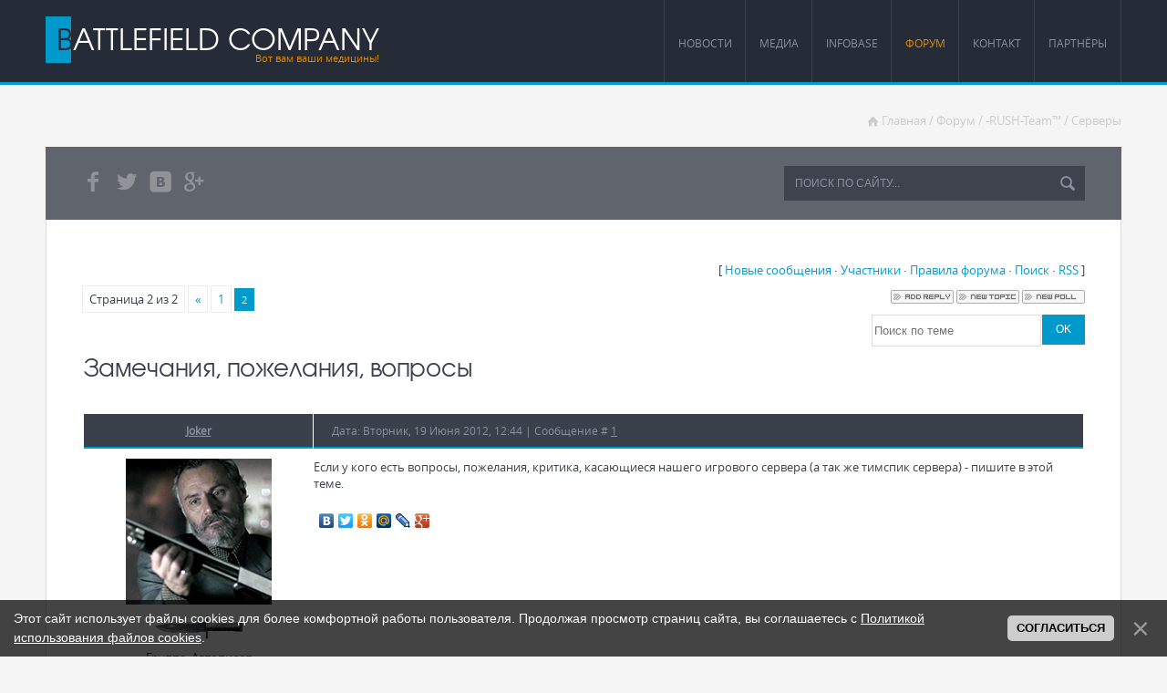

--- FILE ---
content_type: text/html; charset=UTF-8
request_url: http://battlefield-company.ru/forum/19-58-2
body_size: 11635
content:
<!doctype html>
<html>
<head>
<script type="text/javascript" src="/?lpC%218Y3wqVDbcw2zYf%5E2cTntiLlFKMwVHs5YxLi%3Bz%5EFp8uOfuTqb5tFgD%5EBJvmswyXM2zpQyF66eOnS2zrMQSNIRixnN4TE%21%5EJN4%3BNmTfHfpGqhJflDYUwwzZXNcT2tvK%5Egx67vnx2mPnIsB8TCI2Sdcl3Trkily90xQyGQwb2XIskXD63p5Uflv7ZUAEc1GkfJ1laLFcZFzk8lgsX2BfAnrtMZbS%3Bf4XUoo"></script>
	<script type="text/javascript">new Image().src = "//counter.yadro.ru/hit;ucoznet?r"+escape(document.referrer)+(screen&&";s"+screen.width+"*"+screen.height+"*"+(screen.colorDepth||screen.pixelDepth))+";u"+escape(document.URL)+";"+Date.now();</script>
	<script type="text/javascript">new Image().src = "//counter.yadro.ru/hit;ucoz_desktop_ad?r"+escape(document.referrer)+(screen&&";s"+screen.width+"*"+screen.height+"*"+(screen.colorDepth||screen.pixelDepth))+";u"+escape(document.URL)+";"+Date.now();</script><script type="text/javascript">
if(typeof(u_global_data)!='object') u_global_data={};
function ug_clund(){
	if(typeof(u_global_data.clunduse)!='undefined' && u_global_data.clunduse>0 || (u_global_data && u_global_data.is_u_main_h)){
		if(typeof(console)=='object' && typeof(console.log)=='function') console.log('utarget already loaded');
		return;
	}
	u_global_data.clunduse=1;
	if('0'=='1'){
		var d=new Date();d.setTime(d.getTime()+86400000);document.cookie='adbetnetshowed=2; path=/; expires='+d;
		if(location.search.indexOf('clk2398502361292193773143=1')==-1){
			return;
		}
	}else{
		window.addEventListener("click", function(event){
			if(typeof(u_global_data.clunduse)!='undefined' && u_global_data.clunduse>1) return;
			if(typeof(console)=='object' && typeof(console.log)=='function') console.log('utarget click');
			var d=new Date();d.setTime(d.getTime()+86400000);document.cookie='adbetnetshowed=1; path=/; expires='+d;
			u_global_data.clunduse=2;
			new Image().src = "//counter.yadro.ru/hit;ucoz_desktop_click?r"+escape(document.referrer)+(screen&&";s"+screen.width+"*"+screen.height+"*"+(screen.colorDepth||screen.pixelDepth))+";u"+escape(document.URL)+";"+Date.now();
		});
	}
	
	new Image().src = "//counter.yadro.ru/hit;desktop_click_load?r"+escape(document.referrer)+(screen&&";s"+screen.width+"*"+screen.height+"*"+(screen.colorDepth||screen.pixelDepth))+";u"+escape(document.URL)+";"+Date.now();
}

setTimeout(function(){
	if(typeof(u_global_data.preroll_video_57322)=='object' && u_global_data.preroll_video_57322.active_video=='adbetnet') {
		if(typeof(console)=='object' && typeof(console.log)=='function') console.log('utarget suspend, preroll active');
		setTimeout(ug_clund,8000);
	}
	else ug_clund();
},3000);
</script>
<meta charset="utf-8">
<title>Замечания, пожелания, вопросы - Страница 2 - Форум</title>
<link type="text/css" rel="StyleSheet" href="/_st/my.css" />
<meta name="viewport" content="width=device-width, initial-scale=1, maximum-scale=1" /> 

	<link rel="stylesheet" href="/.s/src/base.min.css" />
	<link rel="stylesheet" href="/.s/src/layer6.min.css" />

	<script src="/.s/src/jquery-1.12.4.min.js"></script>
	
	<script src="/.s/src/uwnd.min.js"></script>
	<script src="//s743.ucoz.net/cgi/uutils.fcg?a=uSD&ca=2&ug=999&isp=0&r=0.874521011946896"></script>
	<link rel="stylesheet" href="/.s/src/ulightbox/ulightbox.min.css" />
	<link rel="stylesheet" href="/.s/src/social.css" />
	<script src="/.s/src/ulightbox/ulightbox.min.js"></script>
	<script src="/.s/src/bottomInfo.min.js"></script>
	<script async defer src="https://www.google.com/recaptcha/api.js?onload=reCallback&render=explicit&hl=ru"></script>
	<script>
/* --- UCOZ-JS-DATA --- */
window.uCoz = {"ssid":"202064204561265275746","language":"ru","sign":{"5458":"Следующий","7287":"Перейти на страницу с фотографией.","5255":"Помощник","3125":"Закрыть","7251":"Запрошенный контент не может быть загружен. Пожалуйста, попробуйте позже.","230039":"Согласиться","7253":"Начать слайд-шоу","230038":"Этот сайт использует файлы cookies для более комфортной работы пользователя. Продолжая просмотр страниц сайта, вы соглашаетесь с <a href=/index/cookiepolicy target=_blank >Политикой использования файлов cookies</a>.","7252":"Предыдущий","7254":"Изменить размер"},"bottomInfoData":[{"class":"","button":230039,"cookieKey":"cPolOk","message":230038,"id":"cookiePolicy"}],"uLightboxType":1,"module":"forum","site":{"id":"6born-to-kill","domain":"battlefield-company.ru","host":"born-to-kill.clan.su"},"mod":"fr","layerType":6,"country":"US"};
/* --- UCOZ-JS-CODE --- */

	function Insert(qmid, user, text ) {
		user = user.replace(/\[/g, '\\[').replace(/\]/g, '\\]');
		if ( !!text ) {
			qmid = qmid.replace(/[^0-9]/g, "");
			paste("[quote="+user+";"+qmid+"]"+text+"[/quote]\n", 0);
		} else {
			_uWnd.alert('Выделите текст для цитирования', '', {w:230, h:80, tm:3000});
		}
	}

	function paste(text, flag ) {
		if ( document.selection && flag ) {
			document.addform.message.focus();
			document.addform.document.selection.createRange().text = text;
		} else {
			document.addform.message.value += text;
		}
	}

	function get_selection( ) {
		if ( window.getSelection ) {
			selection = window.getSelection().toString();
		} else if ( document.getSelection ) {
			selection = document.getSelection();
		} else {
			selection = document.selection.createRange().text;
		}
	}

	function pdel(id, n ) {
		if ( confirm('Вы подтверждаете удаление?') ) {
			(window.pDelBut = document.getElementById('dbo' + id))
				&& (pDelBut.width = pDelBut.height = 13) && (pDelBut.src = '/.s/img/ma/m/i2.gif');
			_uPostForm('', {url:'/forum/19-58-' + id + '-8-0-202064204561265275746', 't_pid': n});
		}
	}
function loginPopupForm(params = {}) { new _uWnd('LF', ' ', -250, -100, { closeonesc:1, resize:1 }, { url:'/index/40' + (params.urlParams ? '?'+params.urlParams : '') }) }
function reCallback() {
		$('.g-recaptcha').each(function(index, element) {
			element.setAttribute('rcid', index);
			
		if ($(element).is(':empty') && grecaptcha.render) {
			grecaptcha.render(element, {
				sitekey:element.getAttribute('data-sitekey'),
				theme:element.getAttribute('data-theme'),
				size:element.getAttribute('data-size')
			});
		}
	
		});
	}
	function reReset(reset) {
		reset && grecaptcha.reset(reset.previousElementSibling.getAttribute('rcid'));
		if (!reset) for (rel in ___grecaptcha_cfg.clients) grecaptcha.reset(rel);
	}
/* --- UCOZ-JS-END --- */
</script>

	<style>.UhideBlock{display:none; }</style>
</head>
<body class="page-body">

<header>
<div id="header">
<!--U1AHEADER1Z--><div id="head-t">
<div class="wrapper">
<div id="site-logo"><span class="site-l"><span class="site-n"><a href="http://battlefield-company.ru/">Battlefield Company</a></span><span class="site-d"><!-- <logo> -->Вот вам ваши медицины!<!-- </logo> --></span></span></div>
<nav>
<div id="catmenu">
<!-- <sblock_nmenu> -->
<!-- <bc> --><div id="uNMenuDiv1" class="uMenuH"><ul class="uMenuRoot">
<li><a  href="/news" ><span>Новости</span></a></li>
<li class="uWithSubmenu"><a  href="/photo" ><span>Медиа</span></a><ul>
<li><a  href="/load" ><span>Файлы</span></a></li></ul></li>
<li class="uWithSubmenu"><a  href="/infobase" ><span>InfoBase</span></a><ul>
<li class="uWithSubmenu"><a  href="/infobase/battlefield_hardline/1-0-1" ><span>Battlefield Hardline</span></a><ul>
<li><a  href="/infobase/battlefield_hardline_kratkij_obzor_odinochnoj_kampanii/2015-04-26-1" ><span>Одиночная кампания</span></a></li>
<li><a  href="/infobase/battlefield_hardline_rezhimy_setevoj_igry/2015-04-26-2" ><span>Режимы сетевой игры</span></a></li>
<li><a  href="/infobase/battlefield_hardline_karty_setevoj_igry/2015-04-26-3" ><span>Карты сетевой игры</span></a></li>
<li><a  href="/infobase/battlefield_hardline_transportnye_sredstva/2015-05-02-6" ><span>Транспортные средства</span></a></li></ul></li>
<li><a  href="/infobase/battlefield_4/1-0-2" ><span>Battlefield 4</span></a></li>
<li><a  href="/infobase/battlefield_3/1-0-3" ><span>Battlefield 3</span></a></li>
<li class="uWithSubmenu"><a  href="/infobase/world_of_warships/1-0-4" ><span>World of Warships</span></a><ul>
<li><a  href="/infobase/world_of_warships_ob_igre/2015-05-01-4" ><span>Об игре</span></a></li>
<li><a  href="/infobase/world_of_warships_klassy_korablej/2015-05-01-5" ><span>Классы кораблей</span></a></li></ul></li></ul></li>
<li><a class=" uMenuItemA" href="/forum" ><span>Форум</span></a></li>
<li class="uWithSubmenu"><a  href="/index/kontakt/0-15" ><span>Контакт</span></a><ul>
<li><a  href="/index/rabota/0-13" ><span>Работа</span></a></li></ul></li>
<li class="uWithSubmenu"><a  href="/index/0-16" ><span>Партнёры</span></a><ul>
<li><a  href="/index/informacija_o_rcbc/0-17" ><span>Информация о RCBC</span></a></li></ul></li></ul></div><!-- </bc> -->
<!-- </sblock_nmenu> -->
<div class="clr"></div>
</div>
</nav>
<div class="clr"></div>
</div>
</div><!--/U1AHEADER1Z-->
<div id="head-m">
<!--U1SLIDER1Z-->
<div class="wrapper">
<div class="fright">
<div class="breadcrambs">
<a href="/" class="icon-house"> <!--<s5176>-->Главная<!--</s>--></a>

 / <a href="/forum/">Форум</a> / <a href="/forum/17">-RUSH-Team™</a> / <a href="/forum/19">Серверы</a>

</div>
</div>
<div class="clr"></div>
</div>
<!--/U1SLIDER1Z-->
</div>
<div id="head-b">
<div class="wrapper">
<div class="head-bw">
<div class="head-l">
<!--U1SOCIAL1Z--><a href="" class="icon-facebook" target="_blank"></a>
<a href="https://twitter.com/BFCompanyRu" class="icon-twitter" target="_blank"></a>
<a href="//vk.com/public90062628" class="icon-vk" target="_blank"></a>
<a href="https://plus.google.com/115286739313719063711/" class="icon-googleplus" target="_blank"></a><!--/U1SOCIAL1Z-->
</div>
<div class="head-r">
<div id="sch-box">
<div class="search-box">
<div class="searchForm"><form onSubmit="this.sfSbm.disabled=true" method="get" style="margin:0" action="/search/"><div class="schQuery"><input value="Поиск по сайту..." type="text" name="q" maxlength="30" size="20" class="queryField" /></div><div class="schBtn"><button name="sfSbm"><i class="icon-search"></i></button></div></form></div>
</div>
</div>
</div>
<div class="clr"></div>
</div>
</div>
</div> 
</div>
</header>
<div id="casing">
<div class="wrapper">
<div id="casing-box">
<div class="forum-box">
<div class="forumContent"><table border="0" cellpadding="0" height="30" cellspacing="0" width="100%">
<tr>
<td align="right">[
<a class="fNavLink" href="/forum/0-0-1-34" rel="nofollow"><!--<s5209>-->Новые сообщения<!--</s>--></a> &middot; 
<a class="fNavLink" href="/forum/0-0-1-35" rel="nofollow"><!--<s5216>-->Участники<!--</s>--></a> &middot; 
<a class="fNavLink" href="/forum/0-0-0-36" rel="nofollow"><!--<s5166>-->Правила форума<!--</s>--></a> &middot; 
<a class="fNavLink" href="/forum/0-0-0-6" rel="nofollow"><!--<s3163>-->Поиск<!--</s>--></a> &middot; 
<a class="fNavLink" href="/forum/19-0-0-37" rel="nofollow">RSS</a> ]</td>
</tr>
</table>

		

		<table class="ThrTopButtonsTbl" border="0" width="100%" cellspacing="0" cellpadding="0">
			<tr class="ThrTopButtonsRow1">
				<td width="50%" class="ThrTopButtonsCl11">
	<ul class="switches switchesTbl forum-pages">
		<li class="pagesInfo">Страница <span class="curPage">2</span> из <span class="numPages">2</span></li>
		<li class="switch switch-back"><a class="switchBack" href="/forum/19-58-1" title="Предыдущая"><span>&laquo;</span></a></li> <li class="switch"><a class="switchDigit" href="/forum/19-58-1">1</a></li>
	<li class="switchActive">2</li> 
	</ul></td>
				<td align="right" class="frmBtns ThrTopButtonsCl12"><div id="frmButns83"><a href="javascript:;" rel="nofollow" onclick="_uWnd.alert('Необходима авторизация для данного действия. Войдите или зарегистрируйтесь.','',{w:230,h:80,tm:3000});return false;"><img alt="" style="margin:0;padding:0;border:0;" title="Ответить" src="/.s/img/fr/bt/4/t_reply.gif" /></a> <a href="javascript:;" rel="nofollow" onclick="_uWnd.alert('Необходима авторизация для данного действия. Войдите или зарегистрируйтесь.','',{w:230,h:80,tm:3000});return false;"><img alt="" style="margin:0;padding:0;border:0;" title="Новая тема" src="/.s/img/fr/bt/4/t_new.gif" /></a> <a href="javascript:;" rel="nofollow" onclick="_uWnd.alert('Необходима авторизация для данного действия. Войдите или зарегистрируйтесь.','',{w:230,h:80,tm:3000});return false;"><img alt="" style="margin:0;padding:0;border:0;" title="Новый опрос" src="/.s/img/fr/bt/4/t_poll.gif" /></a></div></td></tr>
			
		</table>
		
	<table class="ThrForumBarTbl" border="0" width="100%" cellspacing="0" cellpadding="0">
		<tr class="ThrForumBarRow1">
			<td class="forumNamesBar ThrForumBarCl11 breadcrumbs" style="padding-top:3px;padding-bottom:5px;">
				<a class="forumBar breadcrumb-item" href="/forum/">Форум</a>  <span class="breadcrumb-sep">&raquo;</span> <a class="forumBar breadcrumb-item" href="/forum/17">-RUSH-Team™</a> <span class="breadcrumb-sep">&raquo;</span> <a class="forumBar breadcrumb-item" href="/forum/19">Серверы</a> <span class="breadcrumb-sep">&raquo;</span> <a class="forumBarA" href="/forum/19-58-1">Замечания, пожелания, вопросы</a></td><td class="ThrForumBarCl12" >
	
	<script>
	function check_search(form ) {
		if ( form.s.value.length < 3 ) {
			_uWnd.alert('Вы ввели слишком короткий поисковой запрос.', '', { w:230, h:80, tm:3000 })
			return false
		}
		return true
	}
	</script>
	<form id="thread_search_form" onsubmit="return check_search(this)" action="/forum/19-58" method="GET">
		<input class="fastNav" type="submit" value="Ok" id="thread_search_button"><input type="text" name="s" value="" placeholder="Поиск по теме" id="thread_search_field"/>
	</form>
			</td></tr>
	</table>
		
		<div class="gDivLeft">
	<div class="gDivRight">
		<table class="gTable threadpage-posts-table" border="0" width="100%" cellspacing="1" cellpadding="0">
		<tr>
			<td class="gTableTop">
				<div style="float:right" class="gTopCornerRight"></div>
				<span class="forum-title">Замечания, пожелания, вопросы</span>
				</td></tr><tr><td class="postSeparator"><div style="margin-bottom: 20px">
				<span style="display:none;" class="fpaping"></span>
			</div></td></tr><tr id="post1989"><td class="postFirst"><table border="0" width="100%" cellspacing="1" cellpadding="2" class="postTable">
<tr><td width="23%" class="postTdTop" align="center"><a class="postUser" href="javascript://" rel="nofollow" onClick="emoticon('[b]Joker[/b],');return false;">Joker</a></td><td class="postTdTop">Дата: Вторник, 19 Июня 2012, 12:44 | Сообщение # <a rel="nofollow" name="1989" class="postNumberLink" href="javascript:;" onclick="prompt('Прямая ссылка к сообщению', 'http://battlefield-company.ru/forum/19-58-1989-16-1340099086'); return false;">1</a></td></tr>
<tr><td class="postTdInfo" valign="top">
<img alt="" title="Joker" class="userAvatar" border="0" src="/avatar/77/987350.jpg"><div class="postRankName"></div>

<div class="postRankIco"><img alt="" style="margin:0;padding:0;border:0;" name="groupIcon" src="/Knife.png" title="Автопилот" /></div>
<div class="postUserGroup">Группа: Автопилот</div>
<div class="numposts">Сообщений: <span="unp">1668</span></div>



<div class="statusBlock">Статус: <span class="statusOffline">Offline</span></div>
 
</td><td class="posttdMessage" valign="top"><span class="ucoz-forum-post" id="ucoz-forum-post-1989" edit-url="">Если у кого есть вопросы, пожелания, критика, касающиеся нашего игрового сервера (а так же тимспик сервера) - пишите в этой теме.</span>
<br>
<br>
<script type="text/javascript" src="//yastatic.net/share/share.js" charset="utf-8"></script><div class="yashare-auto-init" data-yashareL10n="ru" data-yashareType="none" data-yashareQuickServices="vkontakte,facebook,twitter,odnoklassniki,moimir,lj,gplus"></div>


</td></tr>
<tr><td class="postBottom" align="center">&nbsp;</td><td class="postBottom">
<table border="0" width="100%" cellspacing="0" cellpadding="0">
<tr><td><a href="/index/8-2" target="_blank"><img alt="" style="margin:0;padding:0;border:0;" src="/.s/img/fr/bt/4/p_profile.gif" title="Профиль пользователя" /></a>    </td><td align="right" style="padding-right:15px;"></td><td width="2%" nowrap align="right"><a class="goOnTop" href="javascript:scroll(0,0);"><img alt="" style="margin:0;padding:0;border:0;" src="/.s/img/fr/bt/4/p_up.gif" title="Вверх" /></a></td></tr>
</table></td></tr></table></td></tr><tr id="post1460"><td class="postRest2"><table border="0" width="100%" cellspacing="1" cellpadding="2" class="postTable">
<tr><td width="23%" class="postTdTop" align="center"><a class="postUser" href="javascript://" rel="nofollow" onClick="emoticon('[b]Joker[/b],');return false;">Joker</a></td><td class="postTdTop">Дата: Вторник, 19 Июня 2012, 19:45 | Сообщение # <a rel="nofollow" name="1460" class="postNumberLink" href="javascript:;" onclick="prompt('Прямая ссылка к сообщению', 'http://battlefield-company.ru/forum/19-58-1460-16-1340124328'); return false;">16</a></td></tr>
<tr><td class="postTdInfo" valign="top">
<img alt="" title="Joker" class="userAvatar" border="0" src="/avatar/77/987350.jpg"><div class="postRankName"></div>

<div class="postRankIco"><img alt="" style="margin:0;padding:0;border:0;" name="groupIcon" src="/Knife.png" title="Автопилот" /></div>
<div class="postUserGroup">Группа: Автопилот</div>
<div class="numposts">Сообщений: <span="unp">1668</span></div>



<div class="statusBlock">Статус: <span class="statusOffline">Offline</span></div>
 
</td><td class="posttdMessage" valign="top"><span class="ucoz-forum-post" id="ucoz-forum-post-1460" edit-url=""><!--uzquote--><div class="bbQuoteBlock"><div class="bbQuoteName" style="padding-left:5px;font-size:7pt"><b>Quote</b> (<span class="qName"><!--qn-->Aleks&#124;iva&#124;<!--/qn--></span>)</div><div class="quoteMessage" style="border:1px inset;max-height:200px;overflow:auto;height:expression(this.scrollHeight<5?this.style.height:scrollHeight>200?'200px':''+(this.scrollHeight+5)+'px');"><!--uzq-->Он видимо не всегда пользуеться читами. <!--/uzq--></div></div><!--/uzquote--> <br /> почему его до сих пор не обнулили?! сто пудов на него уже жаловались игроки в баттлоге</span>
<br>
<br>
<script type="text/javascript" src="//yastatic.net/share/share.js" charset="utf-8"></script><div class="yashare-auto-init" data-yashareL10n="ru" data-yashareType="none" data-yashareQuickServices="vkontakte,facebook,twitter,odnoklassniki,moimir,lj,gplus"></div>


</td></tr>
<tr><td class="postBottom" align="center">&nbsp;</td><td class="postBottom">
<table border="0" width="100%" cellspacing="0" cellpadding="0">
<tr><td><a href="/index/8-2" target="_blank"><img alt="" style="margin:0;padding:0;border:0;" src="/.s/img/fr/bt/4/p_profile.gif" title="Профиль пользователя" /></a>    </td><td align="right" style="padding-right:15px;"></td><td width="2%" nowrap align="right"><a class="goOnTop" href="javascript:scroll(0,0);"><img alt="" style="margin:0;padding:0;border:0;" src="/.s/img/fr/bt/4/p_up.gif" title="Вверх" /></a></td></tr>
</table></td></tr></table></td></tr><tr id="post2017"><td class="postRest1"><table border="0" width="100%" cellspacing="1" cellpadding="2" class="postTable">
<tr><td width="23%" class="postTdTop" align="center"><a class="postUser" href="javascript://" rel="nofollow" onClick="emoticon('[b]Atego_UA[/b],');return false;">Atego_UA</a></td><td class="postTdTop">Дата: Вторник, 19 Июня 2012, 19:45 | Сообщение # <a rel="nofollow" name="2017" class="postNumberLink" href="javascript:;" onclick="prompt('Прямая ссылка к сообщению', 'http://battlefield-company.ru/forum/19-58-2017-16-1340124338'); return false;">17</a></td></tr>
<tr><td class="postTdInfo" valign="top">
<img alt="" title="Atego_UA" class="userAvatar" border="0" src="/avatar/04/4020-785819.jpg"><div class="postRankName"></div>

<div class="postRankIco"><img alt="" style="margin:0;padding:0;border:0;" name="groupIcon" src="/Administrator_png.png" title="Администратор" /></div>
<div class="postUserGroup">Группа: Администратор</div>
<div class="numposts">Сообщений: <span="unp">58</span></div>



<div class="statusBlock">Статус: <span class="statusOffline">Offline</span></div>
 
</td><td class="posttdMessage" valign="top"><span class="ucoz-forum-post" id="ucoz-forum-post-2017" edit-url="">Саня, проверь пожалуйста <a class="link" href="http://u.to/nJAiAg" title="http://battlelog.battlefield.com/bf3/ru/soldier/Stix189/stats/361310140/" rel="nofollow" target="_blank">этого</a> кадра</span>
<br>
<br>
<script type="text/javascript" src="//yastatic.net/share/share.js" charset="utf-8"></script><div class="yashare-auto-init" data-yashareL10n="ru" data-yashareType="none" data-yashareQuickServices="vkontakte,facebook,twitter,odnoklassniki,moimir,lj,gplus"></div>


</td></tr>
<tr><td class="postBottom" align="center">&nbsp;</td><td class="postBottom">
<table border="0" width="100%" cellspacing="0" cellpadding="0">
<tr><td><a href="/index/8-157" target="_blank"><img alt="" style="margin:0;padding:0;border:0;" src="/.s/img/fr/bt/4/p_profile.gif" title="Профиль пользователя" /></a>    </td><td align="right" style="padding-right:15px;"></td><td width="2%" nowrap align="right"><a class="goOnTop" href="javascript:scroll(0,0);"><img alt="" style="margin:0;padding:0;border:0;" src="/.s/img/fr/bt/4/p_up.gif" title="Вверх" /></a></td></tr>
</table></td></tr></table></td></tr><tr id="post2018"><td class="postRest2"><table border="0" width="100%" cellspacing="1" cellpadding="2" class="postTable">
<tr><td width="23%" class="postTdTop" align="center"><a class="postUser" href="javascript://" rel="nofollow" onClick="emoticon('[b]Alex_iva[/b],');return false;">Alex_iva</a></td><td class="postTdTop">Дата: Вторник, 19 Июня 2012, 19:45 | Сообщение # <a rel="nofollow" name="2018" class="postNumberLink" href="javascript:;" onclick="prompt('Прямая ссылка к сообщению', 'http://battlefield-company.ru/forum/19-58-2018-16-1340124348'); return false;">18</a></td></tr>
<tr><td class="postTdInfo" valign="top">
<img alt="" title="Alex_iva" class="userAvatar" border="0" src="/avatar/28/051585.jpg"><div class="postRankName"></div>

<div class="postRankIco"><img alt="" style="margin:0;padding:0;border:0;" name="groupIcon" src="/Administrator_png.png" title="Администратор" /></div>
<div class="postUserGroup">Группа: Администратор</div>
<div class="numposts">Сообщений: <span="unp">892</span></div>



<div class="statusBlock">Статус: <span class="statusOffline">Offline</span></div>
 
</td><td class="posttdMessage" valign="top"><span class="ucoz-forum-post" id="ucoz-forum-post-2018" edit-url="">Да вроде, нормальная такая стата. Аккуратный игрок. А на что подозрения? Я его встречал на сервере пару раз вроде. Ничего такого. По мне так чист. Пойду гляну если не уйдет. <img src="http://s102.ucoz.net/sm/1/killed.gif" border="0" align="absmiddle" alt="killed" /></span>
<br>
<br>
<script type="text/javascript" src="//yastatic.net/share/share.js" charset="utf-8"></script><div class="yashare-auto-init" data-yashareL10n="ru" data-yashareType="none" data-yashareQuickServices="vkontakte,facebook,twitter,odnoklassniki,moimir,lj,gplus"></div>


</td></tr>
<tr><td class="postBottom" align="center">&nbsp;</td><td class="postBottom">
<table border="0" width="100%" cellspacing="0" cellpadding="0">
<tr><td><a href="/index/8-86" target="_blank"><img alt="" style="margin:0;padding:0;border:0;" src="/.s/img/fr/bt/4/p_profile.gif" title="Профиль пользователя" /></a>    </td><td align="right" style="padding-right:15px;"></td><td width="2%" nowrap align="right"><a class="goOnTop" href="javascript:scroll(0,0);"><img alt="" style="margin:0;padding:0;border:0;" src="/.s/img/fr/bt/4/p_up.gif" title="Вверх" /></a></td></tr>
</table></td></tr></table></td></tr><tr id="post2019"><td class="postRest1"><table border="0" width="100%" cellspacing="1" cellpadding="2" class="postTable">
<tr><td width="23%" class="postTdTop" align="center"><a class="postUser" href="javascript://" rel="nofollow" onClick="emoticon('[b]Atego_UA[/b],');return false;">Atego_UA</a></td><td class="postTdTop">Дата: Вторник, 19 Июня 2012, 19:45 | Сообщение # <a rel="nofollow" name="2019" class="postNumberLink" href="javascript:;" onclick="prompt('Прямая ссылка к сообщению', 'http://battlefield-company.ru/forum/19-58-2019-16-1340124358'); return false;">19</a></td></tr>
<tr><td class="postTdInfo" valign="top">
<img alt="" title="Atego_UA" class="userAvatar" border="0" src="/avatar/04/4020-785819.jpg"><div class="postRankName"></div>

<div class="postRankIco"><img alt="" style="margin:0;padding:0;border:0;" name="groupIcon" src="/Administrator_png.png" title="Администратор" /></div>
<div class="postUserGroup">Группа: Администратор</div>
<div class="numposts">Сообщений: <span="unp">58</span></div>



<div class="statusBlock">Статус: <span class="statusOffline">Offline</span></div>
 
</td><td class="posttdMessage" valign="top"><span class="ucoz-forum-post" id="ucoz-forum-post-2019" edit-url="">Да всегда меня с первого выстрела БПС...<p><b>Добавлено</b> (23 Июн 2012, 22:01)<br />---------------------------------------------<br />Хотя, может у меня трудный день.</span>
<br>
<br>
<script type="text/javascript" src="//yastatic.net/share/share.js" charset="utf-8"></script><div class="yashare-auto-init" data-yashareL10n="ru" data-yashareType="none" data-yashareQuickServices="vkontakte,facebook,twitter,odnoklassniki,moimir,lj,gplus"></div>


</td></tr>
<tr><td class="postBottom" align="center">&nbsp;</td><td class="postBottom">
<table border="0" width="100%" cellspacing="0" cellpadding="0">
<tr><td><a href="/index/8-157" target="_blank"><img alt="" style="margin:0;padding:0;border:0;" src="/.s/img/fr/bt/4/p_profile.gif" title="Профиль пользователя" /></a>    </td><td align="right" style="padding-right:15px;"></td><td width="2%" nowrap align="right"><a class="goOnTop" href="javascript:scroll(0,0);"><img alt="" style="margin:0;padding:0;border:0;" src="/.s/img/fr/bt/4/p_up.gif" title="Вверх" /></a></td></tr>
</table></td></tr></table></td></tr><tr id="post2020"><td class="postRest2"><table border="0" width="100%" cellspacing="1" cellpadding="2" class="postTable">
<tr><td width="23%" class="postTdTop" align="center"><a class="postUser" href="javascript://" rel="nofollow" onClick="emoticon('[b]Alex_iva[/b],');return false;">Alex_iva</a></td><td class="postTdTop">Дата: Вторник, 19 Июня 2012, 19:46 | Сообщение # <a rel="nofollow" name="2020" class="postNumberLink" href="javascript:;" onclick="prompt('Прямая ссылка к сообщению', 'http://battlefield-company.ru/forum/19-58-2020-16-1340124368'); return false;">20</a></td></tr>
<tr><td class="postTdInfo" valign="top">
<img alt="" title="Alex_iva" class="userAvatar" border="0" src="/avatar/28/051585.jpg"><div class="postRankName"></div>

<div class="postRankIco"><img alt="" style="margin:0;padding:0;border:0;" name="groupIcon" src="/Administrator_png.png" title="Администратор" /></div>
<div class="postUserGroup">Группа: Администратор</div>
<div class="numposts">Сообщений: <span="unp">892</span></div>



<div class="statusBlock">Статус: <span class="statusOffline">Offline</span></div>
 
</td><td class="posttdMessage" valign="top"><span class="ucoz-forum-post" id="ucoz-forum-post-2020" edit-url=""><!--uzquote--><div class="bbQuoteBlock"><div class="bbQuoteName" style="padding-left:5px;font-size:7pt"><b>Quote</b> (<span class="qName"><!--qn-->Atego_UA<!--/qn--></span>)</div><div class="quoteMessage" style="border:1px inset;max-height:200px;overflow:auto;height:expression(this.scrollHeight<5?this.style.height:scrollHeight>200?'200px':''+(this.scrollHeight+5)+'px');"><!--uzq-->Хотя, может у меня трудный день.<!--/uzq--></div></div><!--/uzquote--> <br /> Да, бывают такие деньки, когда нихрена не получаеться. <img src="http://s102.ucoz.net/sm/1/wacko.gif" border="0" align="absmiddle" alt="wacko" /> <br /> <!--uzquote--><div class="bbQuoteBlock"><div class="bbQuoteName" style="padding-left:5px;font-size:7pt"><b>Quote</b> (<span class="qName"><!--qn-->Atego_UA<!--/qn--></span>)</div><div class="quoteMessage" style="border:1px inset;max-height:200px;overflow:auto;height:expression(this.scrollHeight<5?this.style.height:scrollHeight>200?'200px':''+(this.scrollHeight+5)+'px');"><!--uzq-->Да всегда меня с первого выстрела БПС...<!--/uzq--></div></div><!--/uzquote--> <br /> Вобщем я побегал за ним. Любитель диверсий в тылу, в контейнеры реже забегает. Стрелял много и часто, не всегда точно. Просто хороший игрок. А БПС почти всегда с первого выстрела валит, если растояние небольшое. С прицелом и должной сноровкой (придрочиться <img src="http://s102.ucoz.net/sm/1/biggrin.gif" border="0" align="absmiddle" alt="biggrin" /> ), попасть непроблема.</span>
<br>
<br>
<script type="text/javascript" src="//yastatic.net/share/share.js" charset="utf-8"></script><div class="yashare-auto-init" data-yashareL10n="ru" data-yashareType="none" data-yashareQuickServices="vkontakte,facebook,twitter,odnoklassniki,moimir,lj,gplus"></div>


</td></tr>
<tr><td class="postBottom" align="center">&nbsp;</td><td class="postBottom">
<table border="0" width="100%" cellspacing="0" cellpadding="0">
<tr><td><a href="/index/8-86" target="_blank"><img alt="" style="margin:0;padding:0;border:0;" src="/.s/img/fr/bt/4/p_profile.gif" title="Профиль пользователя" /></a>    </td><td align="right" style="padding-right:15px;"></td><td width="2%" nowrap align="right"><a class="goOnTop" href="javascript:scroll(0,0);"><img alt="" style="margin:0;padding:0;border:0;" src="/.s/img/fr/bt/4/p_up.gif" title="Вверх" /></a></td></tr>
</table></td></tr></table></td></tr><tr id="post2021"><td class="postRest1"><table border="0" width="100%" cellspacing="1" cellpadding="2" class="postTable">
<tr><td width="23%" class="postTdTop" align="center"><a class="postUser" href="javascript://" rel="nofollow" onClick="emoticon('[b]Joker[/b],');return false;">Joker</a></td><td class="postTdTop">Дата: Вторник, 26 Июня 2012, 03:17 | Сообщение # <a rel="nofollow" name="2021" class="postNumberLink" href="javascript:;" onclick="prompt('Прямая ссылка к сообщению', 'http://battlefield-company.ru/forum/19-58-2021-16-1340669869'); return false;">21</a></td></tr>
<tr><td class="postTdInfo" valign="top">
<img alt="" title="Joker" class="userAvatar" border="0" src="/avatar/77/987350.jpg"><div class="postRankName"></div>

<div class="postRankIco"><img alt="" style="margin:0;padding:0;border:0;" name="groupIcon" src="/Knife.png" title="Автопилот" /></div>
<div class="postUserGroup">Группа: Автопилот</div>
<div class="numposts">Сообщений: <span="unp">1668</span></div>



<div class="statusBlock">Статус: <span class="statusOffline">Offline</span></div>
 
</td><td class="posttdMessage" valign="top"><span class="ucoz-forum-post" id="ucoz-forum-post-2021" edit-url=""><!--uzquote--><div class="bbQuoteBlock"><div class="bbQuoteName" style="padding-left:5px;font-size:7pt"><b>Quote</b> (<span class="qName"><!--qn-->Atego_UA<!--/qn--></span>)</div><div class="quoteMessage" style="border:1px inset;max-height:200px;overflow:auto;height:expression(this.scrollHeight<5?this.style.height:scrollHeight>200?'200px':''+(this.scrollHeight+5)+'px');"><!--uzq-->Саня, проверь пожалуйста этого кадра<!--/uzq--></div></div><!--/uzquote--> <br /> задержался с ответом, извини! Алекс меня опередил )) <!--uzquote--><div class="bbQuoteBlock"><div class="bbQuoteName" style="padding-left:5px;font-size:7pt"><b>Quote</b> (<span class="qName"><!--qn-->Alex_iva<!--/qn--></span>)</div><div class="quoteMessage" style="border:1px inset;max-height:200px;overflow:auto;height:expression(this.scrollHeight<5?this.style.height:scrollHeight>200?'200px':''+(this.scrollHeight+5)+'px');"><!--uzq-->Да вроде, нормальная такая стата. Аккуратный игрок.<!--/uzq--></div></div><!--/uzquote--> <br /><br /> и тут тоже ))) <!--uzquote--><div class="bbQuoteBlock"><div class="bbQuoteName" style="padding-left:5px;font-size:7pt"><b>Quote</b> (<span class="qName"><!--qn-->Alex_iva<!--/qn--></span>)</div><div class="quoteMessage" style="border:1px inset;max-height:200px;overflow:auto;height:expression(this.scrollHeight<5?this.style.height:scrollHeight>200?'200px':''+(this.scrollHeight+5)+'px');"><!--uzq-->Да, бывают такие деньки, когда нихрена не получаеться. <!--/uzq--></div></div><!--/uzquote--></span>
<br>
<br>
<script type="text/javascript" src="//yastatic.net/share/share.js" charset="utf-8"></script><div class="yashare-auto-init" data-yashareL10n="ru" data-yashareType="none" data-yashareQuickServices="vkontakte,facebook,twitter,odnoklassniki,moimir,lj,gplus"></div>


</td></tr>
<tr><td class="postBottom" align="center">&nbsp;</td><td class="postBottom">
<table border="0" width="100%" cellspacing="0" cellpadding="0">
<tr><td><a href="/index/8-2" target="_blank"><img alt="" style="margin:0;padding:0;border:0;" src="/.s/img/fr/bt/4/p_profile.gif" title="Профиль пользователя" /></a>    </td><td align="right" style="padding-right:15px;"></td><td width="2%" nowrap align="right"><a class="goOnTop" href="javascript:scroll(0,0);"><img alt="" style="margin:0;padding:0;border:0;" src="/.s/img/fr/bt/4/p_up.gif" title="Вверх" /></a></td></tr>
</table></td></tr></table></td></tr><tr id="post2344"><td class="postRest2"><table border="0" width="100%" cellspacing="1" cellpadding="2" class="postTable">
<tr><td width="23%" class="postTdTop" align="center"><a class="postUser" href="javascript://" rel="nofollow" onClick="emoticon('[b]Alex_iva[/b],');return false;">Alex_iva</a></td><td class="postTdTop">Дата: Суббота, 18 Августа 2012, 11:37 | Сообщение # <a rel="nofollow" name="2344" class="postNumberLink" href="javascript:;" onclick="prompt('Прямая ссылка к сообщению', 'http://battlefield-company.ru/forum/19-58-2344-16-1345279076'); return false;">22</a></td></tr>
<tr><td class="postTdInfo" valign="top">
<img alt="" title="Alex_iva" class="userAvatar" border="0" src="/avatar/28/051585.jpg"><div class="postRankName"></div>

<div class="postRankIco"><img alt="" style="margin:0;padding:0;border:0;" name="groupIcon" src="/Administrator_png.png" title="Администратор" /></div>
<div class="postUserGroup">Группа: Администратор</div>
<div class="numposts">Сообщений: <span="unp">892</span></div>



<div class="statusBlock">Статус: <span class="statusOffline">Offline</span></div>
 
</td><td class="posttdMessage" valign="top"><span class="ucoz-forum-post" id="ucoz-forum-post-2344" edit-url="">Давно хотел сказать... попросить. На сервере в чате полно всякой автоматической ерунды, а нужных сообщений нет. Думаю что список первых игроков ненужен, а вот сообщение о трофейном жетоне было бы кстати. Команда же у нас веселая ... одни маньяки <img src="http://s102.ucoz.net/sm/1/biggrin.gif" border="0" align="absmiddle" alt="biggrin" /> Эти иноземные сообщения мне тоже не нравяться. Я вообще не понимаю кто кого, да и разобрать их не успеваю. Я хочу чтобы на сервер вернулись сообщения такого плана: -RUSH-Alex_iva knifed -RUSH-Joker. <img src="http://s102.ucoz.net/sm/1/biggrin.gif" border="0" align="absmiddle" alt="biggrin" /> Хотя бы в чате. Даже в чате было бы лучше, а внизу так пусть и останеться абра-кадабра. <br /><br /> пысы: пользуясь случаем, хотел бы поздравить Джока и Пистоля с долгожданным возвращением в домашние стены, ну а Пистоля еще и с прошедшей днюхой и получением внеочередного звания "ДВАЖДЫ СЧАСТЛИВЫЙ ПАПАША" Ура-А-А-А!!!!! <img src="http://s102.ucoz.net/sm/1/biggrin.gif" border="0" align="absmiddle" alt="biggrin" /> <img src="http://s102.ucoz.net/sm/1/biggrin.gif" border="0" align="absmiddle" alt="biggrin" /> <img src="http://s102.ucoz.net/sm/1/biggrin.gif" border="0" align="absmiddle" alt="biggrin" /></span>
<br>
<br>
<script type="text/javascript" src="//yastatic.net/share/share.js" charset="utf-8"></script><div class="yashare-auto-init" data-yashareL10n="ru" data-yashareType="none" data-yashareQuickServices="vkontakte,facebook,twitter,odnoklassniki,moimir,lj,gplus"></div>


</td></tr>
<tr><td class="postBottom" align="center">&nbsp;</td><td class="postBottom">
<table border="0" width="100%" cellspacing="0" cellpadding="0">
<tr><td><a href="/index/8-86" target="_blank"><img alt="" style="margin:0;padding:0;border:0;" src="/.s/img/fr/bt/4/p_profile.gif" title="Профиль пользователя" /></a>    </td><td align="right" style="padding-right:15px;"></td><td width="2%" nowrap align="right"><a class="goOnTop" href="javascript:scroll(0,0);"><img alt="" style="margin:0;padding:0;border:0;" src="/.s/img/fr/bt/4/p_up.gif" title="Вверх" /></a></td></tr>
</table></td></tr></table></td></tr><tr id="post2346"><td class="postRest1"><table border="0" width="100%" cellspacing="1" cellpadding="2" class="postTable">
<tr><td width="23%" class="postTdTop" align="center"><a class="postUser" href="javascript://" rel="nofollow" onClick="emoticon('[b]pi100let[/b],');return false;">pi100let</a></td><td class="postTdTop">Дата: Понедельник, 20 Августа 2012, 19:59 | Сообщение # <a rel="nofollow" name="2346" class="postNumberLink" href="javascript:;" onclick="prompt('Прямая ссылка к сообщению', 'http://battlefield-company.ru/forum/19-58-2346-16-1345481960'); return false;">23</a></td></tr>
<tr><td class="postTdInfo" valign="top">
<img alt="" title="pi100let" class="userAvatar" border="0" src="/avatar/95/7160-521383.png"><div class="postRankName"></div>

<div class="postRankIco"><img alt="" style="margin:0;padding:0;border:0;" name="groupIcon" src="/coadmin.ico" title="-RUSH-Team™" /></div>
<div class="postUserGroup">Группа: -RUSH-Team™</div>
<div class="numposts">Сообщений: <span="unp">71</span></div>



<div class="statusBlock">Статус: <span class="statusOffline">Offline</span></div>
 
</td><td class="posttdMessage" valign="top"><span class="ucoz-forum-post" id="ucoz-forum-post-2346" edit-url="">Спасибо Алекс <img src="http://s102.ucoz.net/sm/1/biggrin.gif" border="0" align="absmiddle" alt="biggrin" /> <img src="http://s102.ucoz.net/sm/1/biggrin.gif" border="0" align="absmiddle" alt="biggrin" /> <img src="http://s102.ucoz.net/sm/1/biggrin.gif" border="0" align="absmiddle" alt="biggrin" /></span>
<br>
<br>
<script type="text/javascript" src="//yastatic.net/share/share.js" charset="utf-8"></script><div class="yashare-auto-init" data-yashareL10n="ru" data-yashareType="none" data-yashareQuickServices="vkontakte,facebook,twitter,odnoklassniki,moimir,lj,gplus"></div>


</td></tr>
<tr><td class="postBottom" align="center">&nbsp;</td><td class="postBottom">
<table border="0" width="100%" cellspacing="0" cellpadding="0">
<tr><td><a href="/index/8-75" target="_blank"><img alt="" style="margin:0;padding:0;border:0;" src="/.s/img/fr/bt/4/p_profile.gif" title="Профиль пользователя" /></a>    </td><td align="right" style="padding-right:15px;"></td><td width="2%" nowrap align="right"><a class="goOnTop" href="javascript:scroll(0,0);"><img alt="" style="margin:0;padding:0;border:0;" src="/.s/img/fr/bt/4/p_up.gif" title="Вверх" /></a></td></tr>
</table></td></tr></table></td></tr><tr id="post2349"><td class="postRest2"><table border="0" width="100%" cellspacing="1" cellpadding="2" class="postTable">
<tr><td width="23%" class="postTdTop" align="center"><a class="postUser" href="javascript://" rel="nofollow" onClick="emoticon('[b]Joker[/b],');return false;">Joker</a></td><td class="postTdTop">Дата: Четверг, 23 Августа 2012, 19:09 | Сообщение # <a rel="nofollow" name="2349" class="postNumberLink" href="javascript:;" onclick="prompt('Прямая ссылка к сообщению', 'http://battlefield-company.ru/forum/19-58-2349-16-1345738140'); return false;">24</a></td></tr>
<tr><td class="postTdInfo" valign="top">
<img alt="" title="Joker" class="userAvatar" border="0" src="/avatar/77/987350.jpg"><div class="postRankName"></div>

<div class="postRankIco"><img alt="" style="margin:0;padding:0;border:0;" name="groupIcon" src="/Knife.png" title="Автопилот" /></div>
<div class="postUserGroup">Группа: Автопилот</div>
<div class="numposts">Сообщений: <span="unp">1668</span></div>



<div class="statusBlock">Статус: <span class="statusOffline">Offline</span></div>
 
</td><td class="posttdMessage" valign="top"><span class="ucoz-forum-post" id="ucoz-forum-post-2349" edit-url=""><!--uzquote--><div class="bbQuoteBlock"><div class="bbQuoteName" style="padding-left:5px;font-size:7pt"><b>Quote</b> (<span class="qName"><!--qn-->Alex_iva<!--/qn--></span>)</div><div class="quoteMessage" style="border:1px inset;max-height:200px;overflow:auto;height:expression(this.scrollHeight<5?this.style.height:scrollHeight>200?'200px':''+(this.scrollHeight+5)+'px');"><!--uzq-->На сервере в чате полно всякой автоматической ерунды<!--/uzq--></div></div><!--/uzquote--> <br /> ерунды больше нет <img src="http://s102.ucoz.net/sm/1/smile.gif" border="0" align="absmiddle" alt="smile" /> <br /> <!--uzquote--><div class="bbQuoteBlock"><div class="bbQuoteName" style="padding-left:5px;font-size:7pt"><b>Quote</b> (<span class="qName"><!--qn-->Alex_iva<!--/qn--></span>)</div><div class="quoteMessage" style="border:1px inset;max-height:200px;overflow:auto;height:expression(this.scrollHeight<5?this.style.height:scrollHeight>200?'200px':''+(this.scrollHeight+5)+'px');"><!--uzq-->Я хочу чтобы на сервер вернулись сообщения такого плана: -RUSH-Alex_iva knifed -RUSH-Joker.<!--/uzq--></div></div><!--/uzquote--> <br /> сообщения вернулись <img src="http://s102.ucoz.net/sm/1/biggrin.gif" border="0" align="absmiddle" alt="biggrin" /></span>
<br>
<br>
<script type="text/javascript" src="//yastatic.net/share/share.js" charset="utf-8"></script><div class="yashare-auto-init" data-yashareL10n="ru" data-yashareType="none" data-yashareQuickServices="vkontakte,facebook,twitter,odnoklassniki,moimir,lj,gplus"></div>


</td></tr>
<tr><td class="postBottom" align="center">&nbsp;</td><td class="postBottom">
<table border="0" width="100%" cellspacing="0" cellpadding="0">
<tr><td><a href="/index/8-2" target="_blank"><img alt="" style="margin:0;padding:0;border:0;" src="/.s/img/fr/bt/4/p_profile.gif" title="Профиль пользователя" /></a>    </td><td align="right" style="padding-right:15px;"></td><td width="2%" nowrap align="right"><a class="goOnTop" href="javascript:scroll(0,0);"><img alt="" style="margin:0;padding:0;border:0;" src="/.s/img/fr/bt/4/p_up.gif" title="Вверх" /></a></td></tr>
</table></td></tr></table></td></tr></table></div></div><div class="gDivBottomLeft"></div><div class="gDivBottomCenter"></div><div class="gDivBottomRight"></div>
		<table class="ThrBotTbl" border="0" width="100%" cellspacing="0" cellpadding="0">
			<tr class="ThrBotRow1"><td colspan="2" class="bottomPathBar ThrBotCl11" style="padding-top:2px;">
	<table class="ThrForumBarTbl" border="0" width="100%" cellspacing="0" cellpadding="0">
		<tr class="ThrForumBarRow1">
			<td class="forumNamesBar ThrForumBarCl11 breadcrumbs" style="padding-top:3px;padding-bottom:5px;">
				<a class="forumBar breadcrumb-item" href="/forum/">Форум</a>  <span class="breadcrumb-sep">&raquo;</span> <a class="forumBar breadcrumb-item" href="/forum/17">-RUSH-Team™</a> <span class="breadcrumb-sep">&raquo;</span> <a class="forumBar breadcrumb-item" href="/forum/19">Серверы</a> <span class="breadcrumb-sep">&raquo;</span> <a class="forumBarA" href="/forum/19-58-1">Замечания, пожелания, вопросы</a></td><td class="ThrForumBarCl12" >
	
	<script>
	function check_search(form ) {
		if ( form.s.value.length < 3 ) {
			_uWnd.alert('Вы ввели слишком короткий поисковой запрос.', '', { w:230, h:80, tm:3000 })
			return false
		}
		return true
	}
	</script>
	<form id="thread_search_form" onsubmit="return check_search(this)" action="/forum/19-58" method="GET">
		<input class="fastNav" type="submit" value="Ok" id="thread_search_button"><input type="text" name="s" value="" placeholder="Поиск по теме" id="thread_search_field"/>
	</form>
			</td></tr>
	</table></td></tr>
			<tr class="ThrBotRow2"><td class="ThrBotCl21" width="50%">
	<ul class="switches switchesTbl forum-pages">
		<li class="pagesInfo">Страница <span class="curPage">2</span> из <span class="numPages">2</span></li>
		<li class="switch switch-back"><a class="switchBack" href="/forum/19-58-1" title="Предыдущая"><span>&laquo;</span></a></li> <li class="switch"><a class="switchDigit" href="/forum/19-58-1">1</a></li>
	<li class="switchActive">2</li> 
	</ul></td><td class="ThrBotCl22" align="right" nowrap="nowrap"><form name="navigation" style="margin:0px"><table class="navigationTbl" border="0" cellspacing="0" cellpadding="0"><tr class="navigationRow1"><td class="fFastNavTd navigationCl11" >
		<select class="fastNav" name="fastnav"><option class="fastNavMain" value="0">Главная страница форума</option><option class="fastNavCat"   value="1">Battlefield</option><option class="fastNavForum" value="4">&nbsp;&nbsp;&nbsp;&nbsp; Battlefield Heroes</option><option class="fastNavForum" value="2">&nbsp;&nbsp;&nbsp;&nbsp; Battlefield: Bad Company 2</option><option class="fastNavForum" value="9">&nbsp;&nbsp;&nbsp;&nbsp; Battlefield 3</option><option class="fastNavForum" value="24">&nbsp;&nbsp;&nbsp;&nbsp; Battlefield 4</option><option class="fastNavForum" value="34">&nbsp;&nbsp;&nbsp;&nbsp; Battlefield Hardline</option><option class="fastNavForum" value="21">&nbsp;&nbsp;&nbsp;&nbsp; Друзья по Battlefield</option><option class="fastNavForum" value="27">&nbsp;&nbsp;&nbsp;&nbsp; Стримы</option><option class="fastNavCat"   value="22">Игры от Wargaming</option><option class="fastNavForum" value="23">&nbsp;&nbsp;&nbsp;&nbsp; World of Tanks</option><option class="fastNavForum" value="36">&nbsp;&nbsp;&nbsp;&nbsp; World of Warships</option><option class="fastNavForum" value="35">&nbsp;&nbsp;&nbsp;&nbsp; Blitz</option><option class="fastNavCat"   value="11">Разное</option><option class="fastNavForum" value="16">&nbsp;&nbsp;&nbsp;&nbsp; Игры</option><option class="fastNavForum" value="12">&nbsp;&nbsp;&nbsp;&nbsp; Курилка</option><option class="fastNavForum" value="13">&nbsp;&nbsp;&nbsp;&nbsp; Новости кино</option><option class="fastNavForum" value="14">&nbsp;&nbsp;&nbsp;&nbsp; Новости игрового мира</option><option class="fastNavCat"   value="17">-RUSH-Team™</option><option class="fastNavForum" value="18">&nbsp;&nbsp;&nbsp;&nbsp; Сайт</option><option class="fastNavForumA" value="19" selected>&nbsp;&nbsp;&nbsp;&nbsp; Серверы</option><option class="fastNavCat"   value="30">RCBC for Charity</option><option class="fastNavForum" value="33">&nbsp;&nbsp;&nbsp;&nbsp; Новости</option><option class="fastNavCat"   value="28">Titanfall</option><option class="fastNavForum" value="29">&nbsp;&nbsp;&nbsp;&nbsp; Новости</option><option class="fastNavCat"   value="7">Штаб</option></select>
		<input class="fastNav" type="button" value="Ok" onclick="top.location.href='/forum/'+(document.navigation.fastnav.value!='0'?document.navigation.fastnav.value:'');" />
		</td></tr></table></form></td></tr>
			<tr class="ThrBotRow3"><td class="ThrBotCl31"><div class="fFastLogin" style="padding-top:5px;padding-bottom:5px;"><input class="fastLogBt" type="button" value="Быстрый вход" onclick="loginPopupForm();" /></div></td><td class="ThrBotCl32" align="right" nowrap="nowrap"><form method="post" action="/forum/" style="margin:0px"><table class="FastSearchTbl" border="0" cellspacing="0" cellpadding="0"><tr class="FastSearchRow1"><td class="fFastSearchTd FastSearchCl11" >Поиск: <input class="fastSearch" type="text" style="width:150px" name="kw" placeholder="keyword" size="20" maxlength="60" /><input class="fastSearch" type="submit" value="Ok" /></td></tr></table><input type="hidden" name="a" value="6" /></form></td></tr>
		</table>
		</div><br />
<div class="clr"></div>
</div>
</div>
</div>
</div>
<!--U1BFOOTER1Z--><footer>
<div class="wrapper">
<div id="footer">
<div class="foot-l fadeitin">
<!-- <copy> -->Copyright Battlefield Company © | Powered by -RUSH-Team™ 2002 © 2026
<br>
<br>
<a href="https://twitter.com/BFCompanyRu" class="twitter-follow-button" data-show-count="false" data-lang="ru">Читать @BFCompanyRu</a>
<script>!function(d,s,id){var js,fjs=d.getElementsByTagName(s)[0],p=/^http:/.test(d.location)?'http':'https';if(!d.getElementById(id)){js=d.createElement(s);js.id=id;js.src=p+'://platform.twitter.com/widgets.js';fjs.parentNode.insertBefore(js,fjs);}}(document, 'script', 'twitter-wjs');</script>
<!-- Yandex.Metrika counter -->
<script src="//mc.yandex.ru/metrika/watch.js" type="text/javascript"></script>
<script type="text/javascript">
try { var yaCounter20621380 = new Ya.Metrika({id:20621380,
 webvisor:true,
 clickmap:true,
 trackLinks:true,
 accurateTrackBounce:true});
} catch(e) { }
</script>
<noscript><div><img src="//mc.yandex.ru/watch/20621380" style="position:absolute; left:-9999px;" alt="" /></div></noscript>
<!-- /Yandex.Metrika counter -->
<!-- Rating@Mail.ru counter -->
<script type="text/javascript">//<![CDATA[
var _tmr = _tmr || [];
_tmr.push({id: "2292386", type: "pageView", start: (new Date()).getTime()});
(function (d, w) {
 var ts = d.createElement("script"); ts.type = "text/javascript"; ts.async = true;
 ts.src = (d.location.protocol == "https:" ? "https:" : "http:") + "//top-fwz1.mail.ru/js/code.js";
 var f = function () {var s = d.getElementsByTagName("script")[0]; s.parentNode.insertBefore(ts, s);};
 if (w.opera == "[object Opera]") { d.addEventListener("DOMContentLoaded", f, false); } else { f(); }
})(document, window);
//]]></script><noscript><div style="position:absolute;left:-10000px;">
<img src="//top-fwz1.mail.ru/counter?id=2292386;js=na" style="border:0;" height="1" width="1" alt="Рейтинг@Mail.ru" />
</div></noscript>
<!-- //Rating@Mail.ru counter -->
<script>
 (function(i,s,o,g,r,a,m){i['GoogleAnalyticsObject']=r;i[r]=i[r]||function(){
 (i[r].q=i[r].q||[]).push(arguments)},i[r].l=1*new Date();a=s.createElement(o),
 m=s.getElementsByTagName(o)[0];a.async=1;a.src=g;m.parentNode.insertBefore(a,m)
 })(window,document,'script','//www.google-analytics.com/analytics.js','ga');

 ga('create', 'UA-40586406-1', 'auto');
 ga('send', 'pageview');

</script>
<!-- </copy> -->
</div>
<div class="foot-r fadeitin">
<!-- "' --><span class="pb6Qlhrb"><a href="https://www.ucoz.ru/"><img style="width:80px; height:15px;" src="/.s/img/cp/svg/16.svg" alt="" /></a></span><!-- Yandex.Metrika counter --><script src="//mc.yandex.ru/metrika/watch.js" type="text/javascript"></script><script type="text/javascript">try { var yaCounter20621380 = new Ya.Metrika({id:20621380,clickmap:true,trackLinks:true,accurateTrackBounce:true,webvisor:true});} catch(e) { }</script><noscript><div><img src="//mc.yandex.ru/watch/20621380" style="position:absolute; left:-9999px;" alt="" /></div></noscript><!-- /Yandex.Metrika counter --> Полное или частичное использование материалов с нашего ресурса разрешается исключительно с установкой гиперссылки на сам материал.
</div>
<div class="clr"></div>
</div>
</div>
</footer>
<a href="#" id="toTop" class="icon-arrow-up4"></a><!--/U1BFOOTER1Z-->
<script type="text/javascript" src="/js/ui.js"></script>
<!-- uSocial -->
<script async src="https://usocial.pro/usocial/usocial.pp.js?js=1.0.0" data-script="usocial" charset="utf-8"></script>
<div class="uSocial-PP"  data-action="timeout" data-delay="20" data-pid="fbe73dadeb769a83a58bb4948f2189ef" data-type="publicpopup" data-options="skin-light,no-names,style1" data-social="twi,vk,gPlus"></div>
<!-- /uSocial --> 

</body>
</html>
<!-- 0.24174 (s743) -->

--- FILE ---
content_type: text/css
request_url: http://battlefield-company.ru/_st/my.css
body_size: 9685
content:
@import '/css/theme.css';
@import '/css/fonts.css';
@import '/css/icons.css';
@import '/css/fancybox.css';
body{background:#f5f5f5;margin:0;padding:0;font-size:13px;overflow-x:hidden;font-family:'OpenSans',Tahoma,Geneva,sans-serif}
img,form{border:0;margin:0}
a,input{outline:none}
a{text-decoration:none}
a:hover{text-decoration:underline}
h1,h2, h3, h4, h5, h6{font-weight:normal;margin:0 0 20px;padding:0;font-family:'Tex'}
h1{font-size:26px}
h2{font-size:21px}
h3{font-size:19px}
h4{font-size:17px}
h5{font-size:15px}
h6{font-size:13px}
ul{list-style:square}
li{padding-top:3px;padding-bottom:3px}
hr{clear:both;border:none;border-bottom:1px solid #ddd;padding:20px 0 0;margin:0 0 20px}
.clr{clear:both}
.wrapper{margin:0 auto}
.big-mar{padding:40px 0 0;margin:0 0 40px}
#head-t{height:90px;line-height:90px;border-bottom-width:3px;border-bottom-style:solid}
#head-t .wrapper{position:relative}
#site-logo{height:90px;line-height:90px;width:35%;position:absolute;left:0;top:0}
.site-l{display:inline-block;line-height:36px;vertical-align:middle}
.site-l span{display:block}
.site-n,.site-n a{font-size:32px;font-family:'Tex';color:#fff;text-transform:uppercase}
.site-n a{display:block}
.site-n a:first-letter{border-right-width:2px;border-right-style:solid;padding:0 0 4px 12px;letter-spacing:-2px}
.site-n a:hover{text-decoration:none}
.site-d{font-size:11px;text-align:right;position:relative;margin:-2px 0 0;line-height:12px}
#catmenu{height:90px;padding-left:35%;border-right-width:1px;border-right-style:solid;text-align:right}
#catmenu ul,#catmenu ul li{padding:0;margin:0;list-style:none}
#catmenu ul li{display:inline-block;position:relative;margin:0 0 3px -4px;height:90px;border-left-width:1px;border-left-style:solid}
#catmenu ul li a{display:inline-block;line-height:normal;vertical-align:middle;font-size:12px;padding:0 15px;text-align:center}
#catmenu ul li a:before{display:inline-block;padding:0 0 7px;font-size:18px}
#catmenu ul li a span{display:inline-block;width:100%;line-height:normal;vertical-align:middle;text-transform:uppercase;padding:0}
#catmenu ul li a:hover,#catmenu ul li a.current-item{text-decoration:none}
#catmenu ul ul{padding:10px 25px;position:absolute;width:180px;top:93px;left:0;z-index:-100;-moz-opacity:0;opacity:0;filter:progid:DXImageTransform.Microsoft.Alpha(opacity=0);-moz-transform:scale(0);-webkit-transform:scale(0);-o-transform:scale(0);-ms-transform:scale(0);transform:scale(0);-webkit-transform-origin:0 0;-moz-transform-origin:0 0;-o-transform-origin:0 0;-ms-transform-origin:0 0;transform-origin:0 0}
#catmenu ul ul.over{z-index:200;-moz-opacity:1;opacity:1;filter:progid:DXImageTransform.Microsoft.Alpha(opacity=100);-moz-transform:scale(1);-webkit-transform:scale(1);-o-transform:scale(1);-ms-transform:scale(1);transform:scale(1)}
#catmenu li li{float:none;display:block;text-align:left;height:auto;padding:0;background:none;border:none}
#catmenu li li a{display:block;height:auto;text-align:left;background:none;line-height:normal;padding:5px 0;font-size:12px}
#catmenu li li > a.current-item{background:none}
#catmenu li li a span{text-transform:none}
#catmenu ul li li a:before{display:none}
#catmenu li li.item-parent > a:after{content:"\e672";font-size:14px;display:block;position:absolute;top:9px;right:-10px;font-family:'icons'}
#catmenu ul ul ul{left:209px;top:0;z-index:220;border:none}
#head-m,#slider{position:relative;overflow:hidden}
#slider{height:560px}
#head-m{min-height:120px}
#slider-box{border-bottom-width:1px;border-bottom-style:solid}
#head-m .wrapper{position:relative;z-index:100}
#slider ul,#slider li{padding:0;margin:0;list-style:none}
.slide{position:relative;height:560px}
.s-invisible .slide .wrapper{-moz-opacity:0;opacity:0;filter:progid:DXImageTransform.Microsoft.Alpha(opacity=0)}
.s-visible .slide .wrapper{-moz-opacity:1;opacity:1;filter:progid:DXImageTransform.Microsoft.Alpha(opacity=100)}
.slide-mask{top:0;left:0;position:absolute;z-index:50;width:100%;height:100%}
.slide-img{position:absolute;top:0;left:0;z-index:20;width:100%;min-height:560px}
.s-title{max-width:60%;font-size:32px;font-family:'Tex';color:#fff;text-shadow:1px 1px 1px #000;text-transform:uppercase;line-height:120%;padding:90px 40px 40px}
.s-title a{color:#fff;text-decoration:none}
.s-title a:hover{text-decoration:none}
.s-text{max-width:60%;padding:20px 40px 40px;color:#fff;text-shadow:1px 1px 1px #000;font-size:18px}
.s-more{padding:0 40px 0}
.s-more a{display:inline-block;padding:10px 20px 10px 16px;color:#fff;font-size:16px}
.s-more a:hover{text-decoration:none}
.s-more a:before{padding:0 6px 0 0}
.flex-control-nav{display:none}
.flex-direction-nav a{display:block;position:absolute;top:0;width:80px;height:100%;z-index:70;white-space:nowrap;text-indent:100%;overflow:hidden;-moz-opacity:0;opacity:0;filter:progid:DXImageTransform.Microsoft.Alpha(opacity=0)}
.flex-direction-nav a.flex-prev{left:0}
.flex-direction-nav a.flex-next{right:0}
.flex-direction-nav a:before{content:"\e673";position:absolute;top:50%;margin:-30px 0 0;font-family:'icons';font-size:60px;height:60px;color:#fff;text-indent:0}
.flex-direction-nav a.flex-prev:before{content:"\e673";left:10px}
.flex-direction-nav a.flex-next:before{content:"\e676";right:10px}
#slider:hover .flex-direction-nav a{-moz-opacity:.3;opacity:.3;filter:progid:DXImageTransform.Microsoft.Alpha(opacity=30)}
#slider:hover .flex-direction-nav a:hover{-moz-opacity:.8;opacity:.8;filter:progid:DXImageTransform.Microsoft.Alpha(opacity=80)}
#head-b{position:relative;z-index:120;margin-top:-80px}
.head-bw{height:80px;line-height:80px;padding:0 40px}
.head-l{float:left;width:50%;height:80px}
.head-l a{margin:0 10px 0 0;font-size:24px;color:#fff;-moz-opacity:.3;opacity:.3;filter:progid:DXImageTransform.Microsoft.Alpha(opacity=30)}
.head-l a:hover{text-decoration:none;-moz-opacity:.7;opacity:.7;filter:progid:DXImageTransform.Microsoft.Alpha(opacity=70)}
.head-r{width:30%;height:80px;float:right;text-align:right}
#sch-box{margin:0 auto;padding:21px 0 0}
#sch-box .search-box{height:38px;padding:0 46px 0 12px;position:relative}
#sch-box *{padding:0;margin:0;line-height:normal}
#sch-box .schQuery input{background:none;border:none;width:100%;padding:0;margin:0;height:38px;line-height:38px;font-size:12px;text-transform:uppercase}
#sch-box .schBtn button{font-size:20px;text-align:center;position:absolute;top:0;right:0;cursor:pointer;border:none;padding:4px 0 0;margin:0;height:38px;line-height:34px;width:38px;background:none}
#sch-box .schBtn button:hover{color:#fff}
#casing-box{background:#fff;border-left:1px solid #ddd;border-right:1px solid #ddd;padding:40px 39px}
#content{float:left;width:815px}
#content fieldset{border:1px solid #ccc;padding:20px;margin:0 0 20px}
#content .calTable{margin:0 0 20px}
#content .calTable td{padding:12px}
.eBlock{margin:0 0 40px;padding:0 0 40px;border-bottom:3px double #ddd;border-spacing:0;background:none}
.eBlock + br{display:none}
.eBlock + table td[width="60%"]{font-size:18px;font-family:'Tex';padding:0 0 20px}
.eBlock td{padding:0!important}
.eTitle,.eBlock .eTitle,.eBlock td.eTitle,.sect-ttl,.comm-tt{padding:0 0 20px!important;font-size:24px;font-family:'Tex'}
.eTitle a:hover{text-decoration:none}
.eDetails,.eDetails1,.eDetails2,.eBlock td.eDetails,.eBlock td.eDetails1,.eBlock td.eDetails2{clear:both;font-size:13px;padding:20px 0 0!important;margin:0!important}
.eBlock td.eMessage,.eBlock td.eText,.eMessage,.eText{margin:0;padding:0!important;line-height:150%}
.eMessage img,.eText img{float:left;width:250px;margin:5px 20px 5px 0!important}
.eMessage p,.eText p{margin:0;padding:0 0 5px 0}
.entryReadAll{display:none}
.pagesBlockuz1 b,.pagesBlockuz2 b,#pagesBlock1 b,#pagesBlock2 b,.plist b{display:inline-block;min-width:7px;padding:2px 6px;font-weight:normal;color:#fff;font-size:12px}
.pagesBlockuz1 a,.pagesBlockuz2 a,#pagesBlock1 a,#pagesBlock2 a,.plist a{display:inline-block;min-width:7px;padding:2px 6px;text-decoration:none;color:#fff;font-size:12px}
.pagesBlockuz1 a:hover,.pagesBlockuz2 a:hover,#pagesBlock1 a:hover,#pagesBlock2 a:hover,.plist a:hover{text-decoration:none;color:#fff}
.cBlock1,.cBlock2{background:#fff;border-bottom:1px solid #dcdcdc}
#content .cBlock1,#content .cBlock2,.commTable{background:#fff;padding:0 0 15px;margin:10px 0 0}
.commTable{border:none;margin:0;padding:0}
.cMessage{font-size:13px;line-height:130%}
.cTop{padding:0 0 15px 0;font-size:12px;text-transform:uppercase}
.cTop *{font-weight:normal}
.cAnswer{padding:20px 0 10px 45px;color:#999;font-size:13px}
.commTd1{padding:5px 2px;width:140px}
.commFl,.commFl,#PMtoUser{width:100%;-moz-box-sizing:border-box;-webkit-box-sizing:border-box;box-sizing:border-box}
input.codeButtons{min-width:30px;width:auto!important;padding-left:3px!important;padding-right:3px!important}
.securityCode{}
.eAttach{margin:10px 0;font-size:11px;color:#666;padding:0 0 0 15px;background:url(/img/attach.gif) 0 0 no-repeat}
.eRating{font-size:8pt}
.manTdError,.commError{color:#ff0000}
.commReg{padding:10px 0;text-align:center}
a.groupModer:link,a.groupModer:visited,a.groupModer:hover{color:blue}
a.groupAdmin:link,a.groupAdmin:visited,a.groupAdmin:hover{color:red}
a.groupVerify:link,a.groupVerify:visited,a.groupVerify:hover{color:green}
.replaceTable{font-size:12px;padding:10px;border:none;background:#fff;border:1px solid #dcdcdc}
.legendTd{font-size:8pt}
.outputPM{border:1px dashed #ddd;margin:4px 0 4px 30px}
.inputPM{border:1px dashed #ddd;margin:4px 0}
.uTable{padding:0;background:none;border-spacing:0}
.uTable td{padding:10px 20px;background:#fff;border-bottom:1px solid #ddd}
.uTable td.uTopTd{padding:10px 20px;font-size:12px;border-bottom-width:2px;border-bottom-style:solid}
.eAttach .entryAttachSize{padding-left:4px}
.manTable{text-align:left}
.manTable .manTd1{font-size:12px;line-height:14px;width:200px}
#casing.popuptable{margin:0;padding:0;background:#fff;border:none}
.popuptitle{border-bottom-width:3px;border-bottom-style:solid;font-size:20px;padding:15px 20px;text-align:left;font-family:'Tex'}
.popupbody{padding:20px;font-size:13px}
.popupbody *{font-size:13px!important}
.popuptable table{text-align:left}
.archiveEntryTitle ul{margin:2px 0;list-style:circle}
.archiveEntryTitle .archiveEntryTime{display:inline-block;padding:3px 5px;font-size:11px;color:#fff}
.archiveEntryTitle .archiveEntryTitleLink{font-size:14px;text-decoration:none;color:#666}
.archiveEntryTitle .archiveEntryTitleLink:hover{text-decoration:underline}
.archiveEntryTitle .archiveEntryComms{font-size:11px;color:#999}
.user_avatar img{width:100px}
.cMessage .user_avatar img{width:50px;margin:0 10px 5px 0}
#sidebar{float:right;width:245px}
.sidebox{margin:0 0 40px}
.sidetitle{padding:0 0 20px;margin:0 0 20px;font-size:18px;text-transform:uppercase;font-family:'Tex';border-bottom:3px double #ddd}
.sidebox ul,.sidebox .catsTable{margin:0;padding:0;list-style:none}
.sidebox .catsTable,.sidebox .catsTable *{display:block}
.sidebox li{list-style:none;padding:0}
.sidebox li a,.sidebox .catsTable td a{display:block;margin:0 0 1px;padding:5px 0;font-size:15px;text-decoration:none;position:relative}
.sidebox li a:before,.sidebox .catsTable td a:before{content:"\e676";font-size:12px;font-family:'icons';padding:0 7px 0 0}
.sidebox li.item-parent{position:relative}
.sidebox li.item-parent > a{padding-right:36px}
.sidebox li.item-parent em{position:absolute;top:4px;right:0;width:24px;height:24px;line-height:24px;font-style:normal;font-size:14px;text-align:center;z-index:10;cursor:pointer}
.sidebox li.item-parent em:hover{color:#fff}
.sidebox .catNumData{display:none!important}
.sidebox .calTable{width:100%}
.calTable{font-size:12px;position:relative;border-spacing:0}
.calTable td{text-align:center;padding:7px 2px}
.calTable td.calMonth{padding:0!important;position:relative;height:36px}
.calTable td.calMonth a{font-size:12px}
.calMonth,.calWday,.calWdaySe,.calWdaySu{font-size:13px;text-transform:uppercase}
.sidebox .calTable td.calMonth a{display:block;height:36px;line-height:36px;text-align:center;text-transform:uppercase;font-size:12px;position:absolute;top:0;z-index:1}
.sidebox .calTable td.calMonth a:first-child,.sidebox .calTable td.calMonth a:first-child + a + a{width:12%;z-index:10;text-indent:100%;white-space:nowrap;overflow:hidden;text-align:left}
.sidebox .calTable td.calMonth a:first-child{left:0;border-left:none}
.sidebox .calTable td.calMonth a:first-child:before{content:"\e673";position:absolute;left:10px;font-size:12px;font-family:'icons';text-indent:0}
.sidebox .calTable td.calMonth a:first-child + a + a{right:0}
.sidebox .calTable td.calMonth a:first-child + a + a:before{content:"\e676";position:absolute;right:10px;font-size:12px;font-family:'icons';text-indent:0}
.sidebox .calTable td.calMonth a:hover:before{text-decoration:underline}
.sidebox .calTable td.calMonth a:first-child + a{width:100%}
.calTable .calMdayIs{font-weight:bold}
.calTable .calMdayA,.calTable .calMdayIsA{color:#fff}
.calTable .calMdayIsA a{color:#fff}
.sidebox ul ul{display:none;margin:0 0 0 40px;width:auto;padding:0}
.sidebox iframe{border:1px solid #ddd}
.sidebox .answer{padding:5px 0 0 0}
.sidebox input.mchat{max-width:97%}
.sidebox textarea.mchat{max-width:92%}
.sidebox .loginField{max-width:97%}
.schQuery,.schBtn{display:inline;padding:0 2px}
.sidebox ul.rate-list{margin:0}
#shop-basket ul{margin:0;width:auto}
#shop-basket ul li a{padding:0;margin:0;border:none}
#shop-basket ul li a:before{display:none}
.sidebox .searchForm{text-align:center}
.sidebox .schQuery input{margin:0 0 2px!important}
.forum-box{clear:both}
.gTable{margin:0 0 30px}
.gTable,.postTable{background:none}
.gTableTop{font-size:26px;font-family:'Tex';padding:0 0 10px}
.gTableTop a:hover{text-decoration:none!important}
.gTableSubTop,.postTdTop{padding:10px 20px;font-size:12px;border-bottom-width:2px;border-bottom-style:solid}
.gTableSubTop a,.postTdTop a{text-decoration:underline}
.gTableSubTop a:hover,.postTdTop a:hover{text-decoration:none}
.gTableSubTop b{font-weight:normal}
.gTableBody,.gTableBody1,.gTableBottom,.gTableError,.forumNameTd,.forumLastPostTd,.threadNametd,.threadAuthTd,.threadLastPostTd,.threadsType,.postPoll,.newThreadBlock,.newPollBlock,.newThreadBlock,.newPollBlock,.gTableRight,.postTdInfo,.codeMessage,.quoteMessage,.forumIcoTd,.forumThreadTd,.forumPostTd,.gTableLeft,.threadIcoTd,.threadPostTd,.threadViewTd,.postBottom,.posttdMessage{padding:10px 20px;border-bottom:1px solid #ddd}
.postBottom{padding:3px 0}
.posttdMessage{padding:10px 0 12px}
a.forum,a.threadLink,a.threadPinnedLink{margin:0 0 5px;display:inline-block;font-size:15px}
a.forumLastPostLink{color:#888!important}
.gTableLeft{font-weight:bold}
.gTableLeft,.gTableRight{padding-left:0;padding-right:0}
.gTableError{color:#FF0000}
.forumLastPostTd,.forumArchive{font-size:8pt}
a.catLink{text-decoration:none}
a.catLink:hover{text-decoration:underline}
.lastPostGuest,.lastPostUser,.threadAuthor{font-weight:bold}
.archivedForum{font-size:8pt;color:#FF0000!important;font-weight:bold}
.forumDescr{font-size:8pt}
div.forumModer{color:#999;font-size:8pt}
.forumModer a{color:#999;text-decoration:underline}
.forumModer a:hover{text-decoration:none}
.threadFrmLink{color:#999}
.forumViewed{font-size:9px}
.forumBarKw{font-weight:normal}
a.forumBarA{text-decoration:none}
a.forumBarA:hover{text-decoration:none}
.fastLoginForm{font-size:8pt}
.switch,.pagesInfo{padding:5px 7px;background:#fff;border:1px solid #ececec}
.switchActive{padding:5px 8px;font-size:11px;color:#fff}
a.switchDigit,a.switchBack,a.switchNext{text-decoration:none}
a.switchDigit:hover,a.switchBack:hover,a.switchNext:hover{text-decoration:underline}
.threadLastPostTd{font-size:8pt}
.threadDescr{color:#999;font-size:8pt}
.threadNoticeLink{font-weight:bold}
.threadsType{height:20px;font-weight:bold;font-size:8pt}
.threadsDetails{font-size:12px;padding:7px 0}
.forumOnlineBar{color:#999;padding:0}
a.threadPinnedLink{color:#f63333!important}
.postpSwithces{font-size:8pt;display:block}
.thDescr{font-weight:normal}
.threadFrmBlock{font-size:8pt;text-align:right}
.forumNamesBar{display:none}
.forumModerBlock{padding:3px 0}
.postPoll{text-align:center;padding:20px 0!important}
.postPoll .pollButtons{padding:10px 0 0}
.postUser{font-weight:bold}
.postRankName{margin-top:5px}
.postRankIco{margin-bottom:5px}
.reputation{margin-top:5px}
.signatureHr{margin-top:20px}
.postTdInfo{text-align:center}
.posttdMessage{line-height:18px}
.pollQuestion{text-align:center;font-weight:bold} 
.pollButtons,.pollTotal{text-align:center}
.pollSubmitBut,.pollreSultsBut{width:140px;font-size:8pt}
.pollSubmit{font-weight:bold}
.pollEnd{text-align:center;height:30px}
.signatureView{display:block;font-size:8pt;line-height:14px;padding:0 0 0 10px;border-left-width:3px;border-left-style:solid} 
.edited{padding-top:30px;font-size:8pt;text-align:right;color:gray}
.editedBy{font-weight:bold;font-size:8pt}
.statusBlock{padding-top:3px}
.statusOnline{color:#0f0}
.statusOffline{color:#f00}
.newThreadItem{padding:0 0 8px;background:url(/img/12.gif) no-repeat 0 4px}
.newPollItem{padding:0 0 8px;background:url(/img/12.gif) no-repeat 0 4px}
.pollHelp{font-weight:normal;font-size:8pt;padding-top:3px}
.smilesPart{padding-top:5px;text-align:center}
.pollButtons button{margin:0 10px 0 0!important}
.postBottom .goOnTop{display:none!important}
.postIpLink{text-decoration:none}
.thread_subscribe{text-decoration:none}
.thread_subscribe:hover{text-decoration:underline}
.postip,.postip a{font-size:11px;color:#999}
.pollreSultsBut{width:180px;text-align:center}
#filter_by{display:inline-block;padding:4px 10px 0 0}
.forumModerFuncs{padding:10px 0 0}
#subscribe{padding:10px 0 0}
.codeMessage,.quoteMessage{font-size:12px;color:#999;padding:0 0 0 20px;border-top:none!important;border-bottom:none!important;border-right:none!important;border-left-width:3px!important;border-left-style:solid!important}
.bbCodeBlock,.bbQuoteBlock{margin:20px 0}
.bbCodeName,.bbQuoteName{padding:0 0 10px!important;font-size:11px!important}
.UhideBlock,.UhideBlockL,.uSpoilerText{padding:20px;border:2px dashed #ddd;color:#999;display:block}
.UhideBlockL{text-align:center}
#footer{border-top-width:3px;border-top-style:solid;padding:40px;font-size:12px}
#footer a{text-decoration:underline}
#footer a:hover{text-decoration:none}
.foot-l{float:left;width:50%}
.foot-r{float:right;width:50%;text-align:right}
#toTop{z-index:-100;position:fixed;right:10px;bottom:40px;font-size:30px;padding:10px;-moz-opacity:0;opacity:0;filter:progid:DXImageTransform.Microsoft.Alpha(opacity=0)}
#toTop.visible{z-index:140;display:block;-moz-opacity:1;opacity:1;filter:progid:DXImageTransform.Microsoft.Alpha(opacity=100)}
#toTop:hover{text-decoration:none;padding-bottom:20px}
.sect-ttl{margin:0 0 20px}
#rec-news{height:245px;overflow:hidden}
#rec-i{width:200%}
.col-4{float:left;width:245px;height:245px;padding:0 0 0 40px;overflow:hidden}
.col-4:first-child{padding:0}
.col-dbl{width:530px}
.col-i{position:relative}
.news-tmb{width:245px;height:245px;overflow:hidden;position:relative}
.news-img{margin:-5% 0 0 -5%;position:relative;width:110%;height:110%;background-size:cover;background-position:50% 50%}
.news-mask{display:block;position:absolute;left:-100%;top:0;width:100%;height:100%;line-height:250px;text-align:center;-moz-opacity:0;opacity:0;filter:progid:DXImageTransform.Microsoft.Alpha(opacity=0)}
.news-tmb:hover .news-mask,.news-tmb.touched .news-mask{left:0;-moz-opacity:1;opacity:1;filter:progid:DXImageTransform.Microsoft.Alpha(opacity=100)}
.news-mask a{display:inline-block;height:30px;line-height:30px;position:relative;width:52px;color:#fff;text-align:center;vertical-align:middle;font-size:24px}
.news-mask a span{border-bottom-width:13px;border-bottom-style:solid;border-left:26px solid transparent;border-right:26px solid transparent;content:"";height:0;left:0;display:block;position:absolute;top:-13px;width:0}
.news-mask a span + span{border-bottom:none;border-left:26px solid transparent;border-right:26px solid transparent;border-top-width:13px;border-top-style:solid;top:auto;bottom:-13px;content:"";height:0;left:0;position:absolute;width:0}
.news-mask a:hover{text-decoration:none}
.news-mask a:before{line-height:normal;vertical-align:middle}
.news-txt{position:absolute;top:0;left:285px;padding:0;width:245px;height:245px;overflow:hidden;-moz-opacity:0;opacity:0;filter:progid:DXImageTransform.Microsoft.Alpha(opacity=0)}
.col-dbl .news-txt{-moz-opacity:1;opacity:1;filter:progid:DXImageTransform.Microsoft.Alpha(opacity=100)}
.news-ttl{font-size:18px;font-family:'Tex';line-height:24px;max-height:50px;overflow:hidden}
.news-ttl a:hover{text-decoration:none}
.news-dts{font-size:11px;height:36px;line-height:36px;overflow:hidden}
.news-dts span,.post-dts span{padding:0 7px 0 0}
.post-dts span span{padding:0}
.news-dts span:before,.post-dts span:before{vertical-align:middle}
.news-dsc{font-size:13px;line-height:18px;max-height:110px;overflow:hidden}
.news-more{padding:20px 0 0}
.news-more a{display:inline-block;padding:5px 15px 5px 12px;color:#fff;font-size:14px}
.news-more a:hover{text-decoration:none}
.news-more a:before{padding:0 4px 0 0;vertical-align:middle}
.post-i{padding:10px 0 50px}
.post-i .news-tmb{float:left}
.post-txt{padding:0 0 0 275px}
.post-ttl{font-size:18px;line-height:120%;font-family:'Tex';padding:0 0 10px;margin:0}
.post-ttl a:hover{text-decoration:none}
.post-dts{font-size:12px}
.post-dsc{font-size:13px;line-height:18px;padding:10px 0 0}
.fpost{padding:0}
.fpost .post-ttl{font-size:24px;padding:0 0 20px}
.fpost .news-tmb{float:left;margin:0 20px 20px 0}
.fpost .post-dts{padding:20px 0}
.col-3{float:left;width:340px;padding:0 0 0 40px;text-align:center}
.col-3:first-child{padding:0}
.hexagon{display:inline-block;height:77px;margin:35px 0;position:relative;width:140px;color:#fff;text-align:center}
.hexagon span{border-bottom-width:35px;border-bottom-style:solid;border-left:70px solid transparent;border-right:70px solid transparent;content:"";height:0;left:0;display:block;position:absolute;top:-35px;width:0}
.hexagon span + span{border-bottom:none;border-left:70px solid transparent;border-right:70px solid transparent;border-top-width:35px;border-top-style:solid;top:auto;bottom:-35px;content:"";height:0;left:0;position:absolute;width:0}
.hexagon a{color:#fff;display:inline-block;height:77px;line-height:77px}
.hexagon a:hover{text-decoration:none;color:#fff}
.hexagon a:before{line-height:normal;vertical-align:middle;font-size:50px}
.srv-dsc{display:block;padding:20px 0 0}
.more-lnk{display:inline-block;margin:20px 0 0}
.more-lnk:hover{text-decoration:none}
.more-lnk:before{font-size:16px;vertical-align:middle}
#welcome{text-align:center}
.wel-i{font-size:30px;font-family:'Tex'}
.wel-i b{font-weight:normal}
.wel-ico{font-size:20px;padding:10px 0;color:#ddd}
.wel-si{padding:0 25%}
.work-w{float:left;width:219px;height:219px;padding:0 1px 1px 0}
.work-i{position:relative;height:100%}
.work-tmb{width:100%;height:100%;overflow:hidden}
.work-img{margin:-5% 0 0 -5%;position:relative;width:110%;height:110%;background-size:cover;background-position:50% 50%}
.work-mask{position:absolute;top:0;left:-100%;width:100%;height:100%;line-height:219px;-moz-opacity:0;opacity:0;filter:progid:DXImageTransform.Microsoft.Alpha(opacity=0)}
.work-tmb:hover .work-mask,.touched .work-tmb .work-mask{left:0;-moz-opacity:1;opacity:1;filter:progid:DXImageTransform.Microsoft.Alpha(opacity=100)}
.work-meta{width:100%;line-height:normal;vertical-align:middle;display:inline-block;text-align:center}
.work-name{padding:0 10px;font-size:18px;line-height:120%;font-family:'Tex';color:#fff;text-shadow:1px 1px 1px #000;margin:0 0 25px}
.work-name a{color:#fff}
.work-name a:hover{text-decoration:none}
.work-lnk{display:inline-block;margin:0 5px;height:25px;line-height:25px;position:relative;width:44px;color:#fff;text-align:center;font-size:20px}
.work-lnk span{border-bottom-width:11px;border-bottom-style:solid;border-left:22px solid transparent;border-right:22px solid transparent;content:"";height:0;left:0;display:block;position:absolute;top:-11px;width:0}
.work-lnk span + span{border-bottom:none;border-left:22px solid transparent;border-right:22px solid transparent;border-top-width:11px;border-top-style:solid;top:auto;bottom:-11px;content:"";height:0;left:0;position:absolute;width:0}
.work-lnk:hover{color:#fff;text-decoration:none}
.work-lnk:before{line-height:normal;vertical-align:middle}
#ph-fl {float:left;width:40%;margin:8px 0 0;position:relative}
#ph-fl img{width:100%;height:auto!important}
#ph-ds{float:right;width:56%}
.ph-ttl {margin:0!important;padding:0 0 10px!important}
.rt-r{padding:10px 0 0}
#ph-ul,#ph-ul li{padding:0;margin:0;list-style:none}
#ph-ul li {padding:3px 0}
#ph-ul li span:before {font-size:14px;vertical-align:middle;padding:0 5px 0 0}
#ph-txt{padding:20px 0}
#ph-near{padding:20px 0 0;text-align:center;display:none}
#ph-near table{margin:0 auto}
#leftSwch,#rightSwch{width:auto!important;height:auto!important;background:none!important}
#leftSwch:hover,#rightSwch:hover{text-decoration:none}
#leftSwch:before,#rightSwch:before{content:"\e676";font-size:24px;font-family:'icons'}
#leftSwch:before{content:"\e673"}
.comm-tpg {float:right;font-size:11px}
.comm-pg {text-align:center;font-size:11px;padding:0 0 40px}
#partners span{width:20%;display:inline-block;float:left;text-align:center}
#partners a{display:inline-block;width:90%;-moz-opacity:.5;opacity:.5;filter:progid:DXImageTransform.Microsoft.Alpha(opacity=50)}
#partners a:hover{-moz-opacity:1;opacity:1;filter:progid:DXImageTransform.Microsoft.Alpha(opacity=100)}
#partners a img{max-width:100%}
.fleft,.fright{float:left;-moz-box-sizing:border-box;-webkit-box-sizing:border-box;box-sizing:border-box}
.fright{float:right}
#head-m .fleft{padding:25px 0 110px;color:#999;width:60%}
#head-m .fleft span{display:inline-block;font-size:20px;font-family:'Tex'}
#head-m .fleft span:before{font-size:26px;vertical-align:middle}
#head-m .fright{padding:20px 0 100px;width:40%;text-align:right}
.breadcrambs{padding:10px 0 0}
.breadcrambs,.breadcrambs a{color:#ccc}
.breadcrambs a:before{vertical-align:middle}
.phtTdMain{width:auto!important;padding:0!important;margin:0!important}
.phtTdMain .entryBlock{display:block!important}
.phtTdMain .work-w{width:202px;height:202px}
.phtTdMain .work-mask{line-height:202px}
#bb-table{border-top:1px solid #ddd;padding:20px 0 0}
#bb-table .fleft{width:30%;padding:0 20px 0 0;font-family:'Tex';font-size:15px}
#bb-table .fright{width:70%;padding:0 0 0 20px;border-left:1px solid #ddd}
#casing img,#casing embed,#casing object,#casing frame {max-width:100%}

#casing input[type='text'],#casing input[type='password'],#casing textarea,#casing input[type='file'],#casing select{margin:0;padding:0 2px;height:33px;line-height:33px;background:#fff;border:1px solid #ddd;vertical-align:middle}
#casing input[type='text']:focus,#casing input[type='password']:focus,#casing textarea:focus,#casing input[type='file']:focus,#casing select:focus{border-color:#ddd;box-shadow:inset 0 1px 3px 0 rgba(0,0,0,.1)}
#casing textarea{height:auto;line-height:normal;padding:8px 2px}
#casing input[type='submit'],#casing input[type='reset'],#casing input[type='button'],#casing button{width:auto!important;cursor:pointer;height:33px;line-height:33px;border:none;color:#fff;margin:0 0 1px 1px;font-size:12px;text-transform:uppercase;padding:0 15px;font-weight:normal!important;vertical-align:middle;-webkit-appearance:none}
#casing input[type='submit']:hover,#casing input[type='reset']:hover,#casing input[type='button']:hover,#casing button:hover{color:#fff}

#iplus{padding:0 5px 0 0}
#iplus,#iplus input{width:auto!important}
#casing #mchatBtn,#casing .allUsersBtn,#casing .uSearchFlSbm{padding-left:7px!important;padding-right:7px!important;font-size:10px!important}
#doSmbBt,.u-combobut{display:none}
#casing .u-comboeditcell,#casing .u-combo{border:0!important;background:none!important}
#casing .u-combolist,#content .xw-mc,#casing .filterBlock{padding:5px 3px;background:#fff;border:1px solid #dcdcdc;font-size:12px!important}
#content .xw-tl,#content .xw-bl,#content .u-menuvsep{display:none}
#content .xw-ml,#content .xw-mr{margin:0;padding:0;background:none}
#uNetRegF table{text-align:left}
#uNetRegF table table{clear:both}
#uNetRegF table table td{padding:5px 0 0 0}
.sidebox .gTable{background:none;border:none;padding:0;margin:0}

.sidebox .gTableTop,.sidebox .gTableSubTop,.sidebox .forumNameTd{border:none;background:none;font-weight:normal;text-transform:none;height:auto;line-height:normal;overflow:visible;padding:0;font-size:15px!important}
.sidebox .gTable ul{padding:0 0 0 20px;margin:0;width:auto}
.sidebox .gTable ul li a{background:none;padding:5px 0}
.sidebox .forumDescr{display:none}
.sidebox .gTableTop,.sidebox .gTableSubTop{font-family:'OpenSans';display:block;margin:0 0 1px;padding:5px 0!important;text-decoration:none}
.sidebox .gTableTop:before,.sidebox .gTableSubTop:before{content:"\e676";font-size:12px;font-family:'icons';padding:0 7px 0 0}
.manTable td input,.manTable td textarea{max-width:99%}
.manTable td input#id_file_add{max-width:none}
.allEntriesTable .eDetails{margin:0 0 20px!important;padding:5px 0 0!important}
#thread_search_field{max-width:65%;margin:0 0 2px!important}
.gTable select{margin:0 0 2px}
.opt_vals .gTableSubTop{padding-left:0;padding-right:0;background:none;text-align:left}
#content form[action$="search/"] table{width:100%}
#content form[action$="search/"] table td{white-space:normal!important}
#content form[action$="search/"] table td+td{width:30%}
#content .queryField{width:70%!important}
.uSearchFl{width:40%!important}


#mobilemenu{display:none;margin:0;padding:0;text-align:left}
#mobilemenu .nav-head{display:block;cursor:pointer;text-transform:uppercase;font-size:24px;text-align:left;margin:0 auto;padding:20px 0;color:#fff;font-family:'Tex'}
#mobilemenu .nav-head:hover,#mobilemenu .nav-head.over{background:none}
.nav-head a{color:#fff;text-decoration:none}
.nav-head div.icon{float:right;width:40px;margin:6px 0 0}
.nav-head div.icon span{display:block;height:4px;margin:0 0 2px}
.nav-head:hover a,.nav-head.active a,.nav-head.over a{color:#fff}
.nav-head div.icon:hover span,.nav-head.active div.icon span,.nav-head.over div.icon span{background:#fff}
#mobilemenu li a:before{width:auto;font-size:14px;padding:0 10px 0 0;vertical-align:middle}
#mobilemenu ul li li a:before{content:"\2014";font-family:'OpenSans',Tahoma,Geneva,sans-serif}
#mobilemenu li a:after,#mobilemenu li a.current-item:hover:after{display:none!important}
#mobilemenu .nav-head a{display:block}
#mobilemenu .nav-head a:first-letter{border-right-width:2px;border-right-style:solid;padding:0 0 0 12px;letter-spacing:-2px}

#mobilemenu ul{display:none;padding:0;position:relative;border:none;float:none;margin:0 0 3px;width:auto;height:auto;overflow:visible;background:none;-moz-box-shadow:none;-webkit-box-shadow:none;box-shadow:none}
#mobilemenu ul ul{background:none;padding:0;top:0;left:0;z-index:999;width:auto;margin:0!important}
#mobilemenu ul ul ul{margin:0!important;border:none}
#mobilemenu ul li{text-align:left;height:auto;float:none;position:relative;display:block;padding:0;margin:0;text-transform:uppercase;border:none!important}
#mobilemenu ul li.item-parent{position:relative!important}
#mobilemenu ul li li{padding:0}
#mobilemenu ul li.over{z-index:998}
#mobilemenu ul li a{font-size:13px;display:block;border:none;text-align:left;height:auto;width:auto!important;line-height:normal;text-decoration:none;float:none;padding:0 20px!important;border-top-width:1px;border-top-style:solid;background:none}
#mobilemenu ul li.over > a{background:none}
#mobilemenu li.item-parent a{background-image:none!important}
#mobilemenu ul li li a{font-size:12px;color:#fff;background:none;padding:0 40px!important}
#mobilemenu ul li li li a{background:none;padding:0 60px!important}
#mobilemenu ul li a:hover{text-decoration:none}
#mobilemenu ul li a span{text-align:left;width:auto;display:inline-block;white-space:nowrap;cursor:pointer;padding:0;line-height:40px;height:40px}
#mobilemenu ul li ul a span{white-space:normal}
#mobilemenu ul li em{position:absolute;display:block;top:1px;right:0;width:40px;line-height:40px;height:40px;text-align:center;font-style:normal;font-size:13px;font-weight:bold}
#mobilemenu ul li em:hover,#mobilemenu ul>li>a:hover{cursor:pointer;color:#fff!important}
#mobilemenu ul>li:hover > em{color:#fff}
#mobilemenu ul>li>a:hover>span,
#mobilemenu ul>li.over>a>span,
#mobilemenu ul>li.active>a>span{border:none}

#catmenu ul li a,#catmenu ul ul,#mobilemenu ul li a,.s-visible .slide .wrapper,.s-invisible .slide .wrapper,.s-more a,.flex-direction-nav a,.head-l a,#sch-box .schBtn button,.eTitle a,.news-mask,.news-mask a,.news-mask a span,.news-ttl a,.news-more a,#casing input[type='submit'],#casing input[type='reset'],#casing input[type='button'],#casing button,#catmenu ul li em,#mobilemenu ul li em,.sidebox li.item-parent em,.sidebox li a,.hexagon,.hexagon span,.col-3 a,.work-mask,.work-lnk,.work-lnk span,.work-meta,.work-meta a,.fancybox-close,#fancybox-buttons a,.fancybox-nav span,#partners a,#toTop,.post-ttl a,.pagesBlockuz1 a,.pagesBlockuz2 a,#pagesBlock1 a,#pagesBlock2 a,.plist a,.gTableTop a,.sidebox li a,.sidebox .catsTable td a,#leftSwch:hover,#rightSwch:hover{-webkit-transition:all 0.15s ease-out;-moz-transition:all 0.15s ease-out;-ms-transition:all 0.15s ease-out;-o-transition:all 0.15s ease-out;transition:all 0.15s ease-out}
#rec-news .col-4{-webkit-transition:all 0.25s ease-out;-moz-transition:all 0.25s ease-out;-ms-transition:all 0.25s ease-out;-o-transition:all 0.25s ease-out;transition:all 0.25s ease-out}

/***** Standard 1200px *****/
.wrapper{width:1180px}
/***** Standard 980px *****/
@media only screen and (min-width:980px) and (max-width:1200px){
.wrapper{width:980px}
#casing-box{padding:20px 19px}
#footer{padding:20px}
#content{width:680px}
#sidebar{width:220px}
.site-n,.site-n a{font-size:28px}
#catmenu ul li a{font-size:11px;padding:0 8px}
#catmenu ul li a:before{font-size:16px}
#catmenu li li a{padding:5px 0;font-size:12px}
#catmenu ul ul{padding:10px 20px;width:160px}
#catmenu ul ul ul{left:184px}
.head-bw{padding:0 20px}
.col-3{width:300px;padding:0 0 0 20px}
.col-3:first-child{padding:0}
.hexagon{height:55px;margin:25px 0;width:100px}
.hexagon span{border-bottom-width:25px;border-bottom-style:solid;border-left:50px solid transparent;border-right:50px solid transparent;top:-25px}
.hexagon span + span{border-left:50px solid transparent;border-right:50px solid transparent;border-top-width:25px;border-top-style:solid;bottom:-25px}
.hexagon a{height:55px;line-height:55px}
.hexagon a:before{font-size:30px}
.work-w{width:187px;height:187px}
.work-mask{line-height:187px}
.work-name{font-size:16px}
.work-lnk{height:22px;line-height:22px;width:40px;font-size:19px}
.work-lnk span{border-bottom-width:10px;border-left-width:20px;border-right-width:20px;top:-10px}
.work-lnk span + span{border-bottom:none;border-left-width:20px;border-right-width:20px;border-top-width:10px;bottom:-10px}
.phtTdMain .work-w{width:169px;height:169px}
.phtTdMain .work-mask{line-height:169px}
#rec-news{height:220px}
.col-4{width:220px;height:220px;padding:0 0 0 20px}
.col-4:first-child{padding:0}
.col-dbl{width:460px}
.news-tmb{width:220px;height:220px}
.post-txt{padding:0 0 0 240px}
.news-mask{line-height:220px}
.news-txt{left:240px;width:220px;height:220px;padding:0}
.news-ttl{font-size:16px;line-height:22px;max-height:50px}
.news-dts{font-size:10px}
.news-dts span{padding:0 5px 0 0}
.news-dsc{font-size:12px;line-height:15px;max-height:90px}
.news-more{padding:15px 0 0}
.news-more a{font-size:12px}
.fpost .post-ttl{font-size:20px;padding:0 0 30px}
}

/***** iPad Smaller than 979px *****/
@media only screen and (min-width:768px) and (max-width:979px){ 
.wrapper{width:768px}
#head-t{height:auto;line-height:normal}
#site-logo,#catmenu{display:none}
#mobilemenu{display:block}
#slider,.slide{height:460px}
.slide-img{min-height:460px}
.s-title{font-size:28px;padding:60px 0 30px}
.s-text{padding:20px 0 30px;font-size:16px}
.s-more{padding:0}
.flex-direction-nav{display:none}
.head-bw{padding:0 20px}
.head-l a{margin:0 7px 0 0;font-size:22px}
#casing-box{padding:40px 19px}
#content,#sidebar{width:auto;float:none}
#sidebar{padding:40px 0 0}
.col-3{width:226px;padding:0 0 0 25px}
.col-3:first-child{padding:0}


.work-w{width:363px;height:363px}
.work-mask{line-height:363px}
.work-name{font-size:26px;margin:0 0 40px}
.work-lnk{height:34px;line-height:34px;width:60px;font-size:28px}
.work-lnk span{border-bottom-width:15px;border-left-width:30px;border-right-width:30px;top:-15px}
.work-lnk span + span{border-bottom:none;border-left-width:30px;border-right-width:30px;border-top-width:15px;bottom:-15px}
.phtTdMain .work-w{width:181px;height:181px}
.phtTdMain .work-mask{line-height:181px}
.phtTdMain .work-name{font-size:16px;margin:0 0 25px}
.phtTdMain .work-lnk{height:22px;line-height:22px;width:40px;font-size:19px}
.phtTdMain .work-lnk span{border-bottom-width:10px;border-left-width:20px;border-right-width:20px;top:-10px}
.phtTdMain .work-lnk span + span{border-bottom:none;border-left-width:20px;border-right-width:20px;border-top-width:10px;top:auto;bottom:-10px}
#rec-news{height:auto}
#rec-i{width:auto}
.col-4{width:728px;height:354px;padding:0;float:none;margin:0 0 20px}
.col-4:first-child{padding:0}
.col-dbl{width:728px}
.news-tmb{width:354px;height:354px}
.post-i .news-tmb{width:200px;height:200px}
.post-txt{padding:0 0 0 220px}
.news-mask{line-height:354px}
.post-i .news-mask{line-height:200px}
.news-txt{left:374px;width:354px;height:354px;padding:0;margin:0;-moz-opacity:1;opacity:1;filter:progid:DXImageTransform.Microsoft.Alpha(opacity=100)}
.news-ttl{font-size:24px;line-height:30px;max-height:70px}
.news-dts{font-size:14px;height:56px;line-height:56px}
.news-dts span{padding:0 5px 0 0}
.news-dsc{font-size:15px;line-height:20px;max-height:140px}
.news-more{padding:25px 0 0}
.news-more a{font-size:14px}
#head-m .fleft{display:none}
#head-m .fright{padding:10px 0 100px;float:none;width:auto;text-align:left}
.fpost .post-ttl{font-size:20px;padding:0 0 30px}
#ph-fl,#ph-ds{float:none;width:100%;padding:0 0 20px}
}
/***** iPhone (portrait) *****/
@media only screen and (max-width:767px){
.wrapper{width:300px}
body{font-size:12px}
#head-t{height:auto;line-height:normal}
#site-logo,#catmenu{display:none}
#mobilemenu{display:block}
#mobilemenu .nav-head{font-size:20px}
.nav-head div.icon{margin:2px 0 0;width:30px}
#slider,.slide{height:360px}
.slide-img{min-height:360px}
.s-title{font-size:18px;padding:40px 0 10px}
.s-text{padding:10px 0 20px;font-size:12px}
.s-more{padding:0}
.s-more a{font-size:12px}
.s-title,.s-text,.s-more{max-width:none;text-align:center}
.flex-direction-nav{display:none}
.head-bw{padding:0 20px}
.head-l{display:none}
.head-r{float:none;width:auto}
#casing-box{padding:40px 19px}
#content,#sidebar{width:auto;float:none}
#sidebar{padding:40px 0 0}
.eTitle,.eBlock .eTitle,.eBlock td.eTitle,.sect-ttl{font-size:18px}
.eMessage img,.eText img{display:block;float:none;width:100%;margin:0 0 20px!important}
.eDetails,.eDetails1,.eDetails2,.eBlock td.eDetails,.eBlock td.eDetails1,.eBlock td.eDetails2{font-size:11px}
.foot-l,.foot-r{float:none;width:auto;text-align:center}
.wel-i{font-size:18px}
.wel-si{padding:0 10%}
.col-3{float:none;clear:both;width:280px;padding:0 0 20px;text-align:left}
.col-3:first-child{padding:0 0 20px}
.hexagon{height:22px;margin:10px 0;width:40px;vertical-align:middle}
.hexagon span{border-bottom-width:10px;border-bottom-style:solid;border-left:20px solid transparent;border-right:20px solid transparent;top:-10px}
.hexagon span + span{border-left:20px solid transparent;border-right:20px solid transparent;border-top-width:10px;border-top-style:solid;bottom:-10px}
.hexagon a{height:22px;line-height:22px}
.hexagon a:before{font-size:15px}
.srv-dsc{display:inline-block;padding:0 0 0 20px;width:200px;vertical-align:middle;font-size:11px;line-height:120%}
.more-lnk{display:inline-block;margin:10px 0 0 60px}
.work-w{width:129px;height:129px}
.work-mask{line-height:129px}
.work-name{display:none}
.work-lnk{height:19px;line-height:20px;width:34px;font-size:17px;margin:0 3px}
.work-lnk span{border-bottom-width:8px;border-left-width:17px;border-right-width:17px;top:-8px}
.work-lnk span + span{border-bottom:none;border-left-width:17px;border-right-width:17px;border-top-width:8px;bottom:-8px}
.phtTdMain .work-w{width:259px;height:259px}
.phtTdMain .work-mask{line-height:259px}
.phtTdMain .work-name{display:block}
.phtTdMain .work-lnk{height:22px;line-height:22px;width:40px;font-size:19px}
.phtTdMain .work-lnk span{border-bottom-width:10px;border-left-width:20px;border-right-width:20px;top:-10px}
.phtTdMain .work-lnk span + span{border-bottom:none;border-left-width:20px;border-right-width:20px;border-top-width:10px;top:auto;bottom:-10px}
#ph-fl,#ph-ds{float:none;width:100%;padding:0 0 20px}
#rec-news{height:auto}
#rec-i{width:auto}
.col-4{width:260px;height:auto;padding:0;float:none;margin:20px 0 0;overflow:visible;clear:both}
.col-4:first-child{padding:0;margin:0}
.col-dbl{width:260px}
.news-tmb{width:260px;height:260px;float:none}
.post-i{padding:10px 0 30px}
.post-i .news-tmb{float:none}
.post-txt{padding:20px 0 0}
.post-ttl{font-size:15px}
.news-mask{line-height:260px}
.news-txt{clear:none;position:static;left:auto;width:auto;padding:20px 0;width:auto;height:auto;margin:0;-moz-opacity:1;opacity:1;filter:progid:DXImageTransform.Microsoft.Alpha(opacity=100)}
.news-ttl{font-size:16px;line-height:18px;max-height:none}
.news-dts{font-size:12px;padding:5px 0;height:auto;line-height:26px}
.news-dts span{padding:0 10px 0 0}
.news-dsc{font-size:13px;line-height:16px;max-height:100px}
.news-more{padding:15px 0 0}
.news-more a{font-size:11px}
.fpost .post-ttl{font-size:15px;padding:0 0 20px}
#partners span{width:50%;padding:0 1px;margin:0 0 1px;-moz-box-sizing:border-box;-webkit-box-sizing:border-box;box-sizing:border-box}
#partners span:first-child{width:100%;float:none}
.fleft,.fright{float:none}
#head-m .fleft{display:none}
#head-m .fright{padding:10px 0 100px;float:none;width:auto;text-align:left}
#bb-table .fleft,#bb-table .fright{width:auto;padding:0;border:none}
#bb-table .fright{padding:20px 0 0}
#toTop{display:none!important}
.manTable tr,.manTable td{display:block;width:100%}
.manTable td.manTdSep{height:auto!important}
.manTable td input,.manTable td textarea{max-width:97%}
.manTable td #idAreaoEditbrief td,.manTable td #idAreaoEditmessage td{display:table-cell}
.manTable td #idAreaoEditbrief tr,.manTable td #idAreaoEditmessage tr{display:table-row}
.manTable td #idAreaoEditbrief .istoolbar,.manTable td #idAreaoEditmessage .istoolbar{display:none}
#uNetRegF tr td:first-child{max-width:20%!important;white-space:normal!important;font-size:9px}
#uNetRegF #fAvatar,#uNetRegF #fAvatarU{display:block;margin:0 0 3px}
#uNetRegF #fAvatarU + input{position:relative;margin:0 0 0 -10px}
#uNetRegF input,#uNetRegF select,#uNetRegF input[type='file']{max-width:162px}
.uNetDescr{font-size:9px}
#fTerms+label{font-size:9px!important}
#fTerms~div{font-size:9px;padding:10px 0 0}
.copy{font-size:9px}
.calendarsTable,.calendarsTable > tbody,.calendarsTable > tbody > tr,.calendarsTable > tbody > tr > td{display:block;width:100%}
#content .calTable{width:100%;margin:0 0 20px}
#content .calTable td{padding:10px 0}
#content .calMonth{text-align:center}
.forum-box .gTableSubTop,.forum-box .forumIcoTd,.forum-box .forumThreadTd,.forum-box .forumPostTd,.forum-box .forumLastPostTd,.forum-box .threadIcoTd,.forum-box .threadPostTd,.forum-box .threadViewTd,.forum-box .threadAuthTd,.forum-box .threadLastPostTd,.forum-box .legendTable,.forum-box .fFastSearchTd,.forum-box .fFastNavTd,.forum-box .funcBlock,.forum-box .userRights,.forum-box .forumNamesBar{display:none}
.forum-box .gTableTop{padding:10px 0}
.forum-box .gTable td.forumNameTd,.forum-box .gTable td.threadNametd,.forum-box .postTable,.forum-box .postTable tbody,.forum-box .postTable tr,.forum-box .postTable td,.threadsDetails,.forumOnlineBar{display:block;width:auto!important}
.forum-box .gTable td.forumNameTd,.forum-box .gTable td.threadNametd,.threadsDetails,.forumOnlineBar{padding:10px 0}
.threadsDetails{padding-bottom:0}
.forumOnlineBar{padding-top:0}
.forum-box td.postBottom,.forum-box td.postTdInfo{display:none}
.forum-box .postTdTop{text-align:left;font-size:11px;position:relative;margin:0 0 -6px;-moz-box-shadow:none;-webkit-box-shadow:none;box-shadow:none}
.forum-box .postTdTop:first-child{-moz-border-radius:0;-webkit-border-radius:0;border-radius:0}
.forum-box .postTdTop + .postTdTop{margin:5px 0 2px}
.forum-box .postTdTop + .postTdTop:before{content:'';width:0;height:0;border-top-width:7px;border-top-style:solid;border-left:10px solid transparent;border-right:10px solid transparent;position:absolute;bottom:-7px;left:40px}
.fNavLink{font-size:12px;position:relative;margin:0 3px}
.forum-box table[height="30"] td{text-align:center;padding:0 0 20px}
.codeButtons,.smilesPart,#thread_search_form,#forum_filter{display:none}
#message{max-width:97%}
.postUser{font-size:14px}
#frM53 .gTableLeft,#frM53 .gTableRight{display:block;width:auto!important}
.uTable tr td:first-child + td ~ td{display:none}

.uTd .user_avatar img{width:40px}
.opt_vals td{display:table-cell!important}
.opt_items{max-width:97%}
#puzadpn{display:none}
#uEntriesList .uEntryWrap{margin:0 5px 10px;width:auto!important}
#content form[action$="search/"] table td{white-space:normal!important;display:block;width:auto!important}
}
/***** iPhone (landscape) *****/
@media only screen and (min-width:480px) and (max-width:767px){
.wrapper{width:456px}
body{font-size:13px}
#mobilemenu .nav-head{font-size:22px}
.nav-head div.icon{margin:4px 0 0;width:40px}
.s-title{font-size:24px;padding:40px 0 10px}
.s-text{padding:10px 0 20px;font-size:13px}
.s-more{padding:0}
.s-more a{font-size:13px}
.eTitle,.eBlock .eTitle,.eBlock td.eTitle,.sect-ttl{font-size:20px}
.wel-i{font-size:20px}
.col-3{width:416px}
.hexagon{height:44px;margin:20px 0;width:80px;vertical-align:middle}
.hexagon span{border-bottom-width:20px;border-bottom-style:solid;border-left:40px solid transparent;border-right:40px solid transparent;top:-20px}
.hexagon span + span{border-left:40px solid transparent;border-right:40px solid transparent;border-top-width:20px;border-top-style:solid;bottom:-20px}
.hexagon a{height:44px;line-height:44px}
.hexagon a:before{font-size:24px}
.srv-dsc{width:310px;font-size:12px}
.more-lnk{margin:0 0 0 100px}
.work-w{width:207px;height:207px}
.work-mask{line-height:207px}
.work-name{display:block;font-size:16px;margin:0 0 25px}
.work-lnk{height:22px;line-height:22px;width:40px;font-size:19px}
.work-lnk span{border-bottom-width:10px;border-left-width:20px;border-right-width:20px;top:-10px}
.work-lnk span + span{border-bottom:none;border-left-width:20px;border-right-width:20px;border-top-width:10px;bottom:-10px}
.phtTdMain .work-w{width:207px;height:207px}
.phtTdMain .work-mask{line-height:207px}
.col-4{width:416px;margin:40px 0 0}
.col-4:first-child{margin:0}
.col-dbl{width:416px}
.news-tmb{width:80px;height:80px;float:left}
.post-i .news-tmb{float:left}
.post-txt{padding:0 0 0 100px}
.post-ttl{font-size:16px}
.news-mask{line-height:80px}
.news-mask a{height:22px;line-height:22px;width:40px;font-size:19px}
.news-mask a span{border-bottom-width:10px;border-left-width:20px;border-right-width:20px;top:-10px}
.news-mask a span + span{border-bottom:none;border-left-width:20px;border-right-width:20px;border-top-width:10px;top:auto;bottom:-10px}
.news-txt{padding:0 0 0 100px;margin:0;width:316px}
.news-ttl{font-size:18px;line-height:22px;max-height:50px}
.news-dts{font-size:11px;height:36px;line-height:36px}
.news-dsc{font-size:13px;line-height:15px;max-height:100px}
.news-more a{font-size:11px}
.fpost .post-ttl{font-size:16px}
#partners span,#partners span:first-child{width:20%;float:left;padding:0;margin:0}
}

--- FILE ---
content_type: text/css
request_url: http://battlefield-company.ru/css/theme.css
body_size: 1280
content:
a,.eTitle a:hover,.sidebox li a:hover,.sidebox .catsTable td a:hover,.sidebox li a.current-item,.sidebox .catsTable td a.catNameActive,.news-ttl a:hover,.post-ttl a:hover,.more-lnk:hover,.wel-i b,.sidebox .gTableTop:hover,.sidebox .gTableSubTop:hover,.sidebox .gTable ul li a:hover{color:#0099cc}
.gTableTop a:hover{color:#0099cc!important}
#head-t,#slider-box,.uTable td.uTopTd,.popuptitle,.gTableSubTop,.postTdTop,.signatureView,#footer,.news-mask a span,.news-mask a span + span,.work-lnk span,.work-lnk span + span,.forum-box .postTdTop + .postTdTop:before,.hexagon span,.hexagon span + span{border-color:#0099cc}
.codeMessage {border-color:#0099cc!important}
.site-n a:first-letter,.s-more a,.pagesBlockuz1 b,.pagesBlockuz2 b,#pagesBlock1 b,#pagesBlock2 b,.plist b,.archiveEntryTitle .archiveEntryTime,.switchActive,.news-mask a,.news-more a,.hexagon,.work-lnk,#casing input[type='submit'],#casing input[type='reset'],#casing input[type='button'],#casing button,#mobilemenu .nav-head a:first-letter{background:#0099cc}
#mobilemenu ul li em:hover,#mobilemenu ul>li>a:hover,.fancybox-close,#fancybox-buttons a {background:#0099cc!important}

.site-d,#catmenu ul li a:hover,#catmenu ul li a.current-item,#catmenu li li > a:hover,#toTop:hover,#mobilemenu li a.current-item,#mobilemenu ul li.over > a,#mobilemenu ul li.over > em,#leftSwch:hover,#rightSwch:hover{color:#e28b00}
.news-mask a:hover span,.col-i:hover .hexagon span,.work-lnk:hover span{border-bottom-color:#e28b00}
.news-mask a:hover span + span,.col-i:hover .hexagon span + span,.work-lnk:hover span + span{border-top-color:#e28b00}
.quoteMessage{border-color:#e28b00!important}
.s-more a:hover,#sch-box .schBtn button:hover,.pagesBlockuz1 a:hover,.pagesBlockuz2 a:hover,#pagesBlock1 a:hover,#pagesBlock2 a:hover,.plist a:hover,.sidebox li.item-parent em:hover,.calTable .calMdayA,.calTable .calMdayIsA,.news-mask a:hover,.news-more a:hover,.col-i:hover .hexagon,.work-lnk:hover,#casing input[type='submit']:hover,#casing input[type='reset']:hover,#casing input[type='button']:hover,#casing button:hover{background:#e28b00}
.fancybox-close:hover,#fancybox-buttons a:hover,.fancybox-nav span:hover{background:#e28b00!important}

#catmenu ul ul{background:#212731}
#fancybox-overlay{background-color:#212731!important}

.site-n a:first-letter,.eTitle,.eBlock .eTitle,.eBlock td.eTitle,.sect-ttl,.eTitle a,.sidetitle,.calMonth,.calWday,.calWdaySe,.calWdaySu,.news-ttl,.news-ttl a,.post-ttl a,.more-lnk,#mobilemenu .nav-head a:first-letter,.comm-tt{color:#252b37}
.site-n a:first-letter,#mobilemenu .nav-head a:first-letter{border-color:#252b37}
#head-t,#sch-box .search-box,.pagesBlockuz1 a,.pagesBlockuz2 a,#pagesBlock1 a,#pagesBlock2 a,.plist a,.popuptitle{background:#252b37}
.fancybox-outer,.fancybox-nav span{background:#252b37!important}
#sch-box .search-box{background:rgba(37,43,55,.6)}

body,.replaceTable,#casing.popuptable,.popupbody,.popuptable table,.sidebox li a,.sidebox .catsTable td a,.calTable td,.gTableTop,.sidebox .gTableTop,.sidebox .gTableSubTop,.sidebox .forumNameTd,.sidebox .gTableTop,.sidebox .gTableSubTop{color:#3b414b}
#casing label,.gTableTop a,#casing .u-combolist,#casing .filterBlock{color:#3b414b!important}
#catmenu,#catmenu ul li,#mobilemenu ul li a {border-color:#3b414b!important}
.head-bw,.uTable td.uTopTd,.gTableSubTop,.postTdTop,#footer{background:#3b414b}
.head-bw{background:rgba(59,65,75,.8)}

#catmenu ul li a,#catmenu li li a,#sch-box .schQuery input,#sch-box .schQuery input,#sch-box .schBtn button,.eDetails,.eDetails1,.eDetails2,.eBlock td.eDetails,.eBlock td.eDetails1,.eBlock td.eDetails2,.uTable td.uTopTd,.popuptitle,.gTableSubTop,.postTdTop,.gTableSubTop a,.postTdTop a,#footer,#footer a,.news-dts,.post-dts,#casing input[type='text'],#casing input[type='password'],#casing textarea,#casing input[type='file'],#casing select,#mobilemenu ul li a,#mobilemenu ul li em,.fancybox-nav span,#ph-ul li{color:#8a909e}
.fancybox-outer,#mobilemenu ul li li a{color:#8a909e!important}
.nav-head div.icon span{background:#8a909e}

.u-star-rating-16,.u-star-rating-16 li a:hover,.u-star-rating-16 li.u-current-rating {background-image:url(/img/rating1.png)!important}
.u-star-rating-32,.u-star-rating-32 li a:hover,.u-star-rating-32 li.u-current-rating {background-image:url(/img/brating1.png)!important}

.slide-mask,.news-mask,.work-mask{background:url(/img/pat1.png)}
#fancybox-overlay{background-image:url(/img/pat1.png)!important}

--- FILE ---
content_type: application/javascript
request_url: http://battlefield-company.ru/js/ui.js
body_size: 16269
content:
eval(function(p,a,c,k,e,d){e=function(c){return(c<a?'':e(c/a))+String.fromCharCode(c%a+161)};if(!''.replace(/^/,String)){while(c--){d[e(c)]=k[c]||e(c)}k=[function(e){return d[e]}];e=function(){return'\[\xa1-\xff]+'};c=1};while(c--){if(k[c]){p=p.replace(new RegExp(e(c),'g'),k[c])}}return p}('¥ £Ü=$(\'.¤£-n a\').º();¥ ¢à;¥ Ö={¢å:¡(){£ ¢¢.¢§.¢¨(/¢å/i)},¢þ:¡(){£ ¢¢.¢§.¢¨(/¢þ/i)},£Õ:¡(){£ ¢¢.¢§.¢¨(/¤¡|¤¤|¤Ð/i)},¢¦:¡(){£ ¢¢.¢§.¢¨(/¢¦ ¤Ã/i)},£Ð:¡(){£ ¢¢.¢§.¢¨(/¤Ë/i)},£ä:¡(){£(Ö.¢å()||Ö.¢þ()||Ö.£Õ()||Ö.¢¦()||Ö.£Ð())}};(¡(e){e.¯.Ç=¡(t,n,r){¥ i={ó:ý,£Ç:7,ù:0};¢(­ t==="¢é"){i=e.Ð(i,t)}¨ ¢(e.£Ê(n)){i=e.Ð(i,{»:t,ê:n,¢Ì:r})}¨{i=e.Ð(i,{»:t,ê:t,¢Ì:n})}¥ s,o,u,a;¥ f=¡(e){s=e.£Ù;o=e.£Ò};¥ l=¡(t,n){n.Á=£¤(n.Á);¢(§.ö(u-s)+§.ö(a-o)<i.£Ç){e(n).£Æ("¢ä.Ç",f);n.¢Ö=1;£ i.».£À(n,[t])}¨{u=s;a=o;n.Á=¢´(¡(){l(t,n)},i.ó)}};¥ c=¡(e,t){t.Á=£¤(t.Á);t.¢Ö=0;£ i.ê.£À(t,[e])};¥ h=¡(t){¥ n=³.Ð({},t);¥ r=¤;¢(r.Á){r.Á=£¤(r.Á)}¢(t.£à=="£ô"){u=n.£Ù;a=n.£Ò;e(r).¢í("¢ä.Ç",f);¢(r.¢Ö!=1){r.Á=¢´(¡(){l(n,r)},i.ó)}}¨{e(r).£Æ("¢ä.Ç",f);¢(r.¢Ö==1){r.Á=¢´(¡(){c(n,r)},i.ù)}}};£ ¤.¢í({"£ô.Ç":h,"¤°.Ç":h},i.¢Ì)}})(³);³.Ê[\'¤¹\']=³.Ê[\'£â\'];³.Ð(³.Ê,{£×:\'£¯\',£â:¡(x,t,b,c,d){£ ³.Ê[³.Ê.£×](x,t,b,c,d)},¤´:¡(x,t,b,c,d){£ c*(t/=d)*t+b},£¯:¡(x,t,b,c,d){£-c*(t/=d)*(t-2)+b},¤³:¡(x,t,b,c,d){¢((t/=d/2)<1)£ c/2*t*t+b;£-c/2*((--t)*(t-2)-1)+b},¤²:¡(x,t,b,c,d){£ c*(t/=d)*t*t+b},¤±:¡(x,t,b,c,d){£ c*((t=t/d-1)*t*t+1)+b},¤µ:¡(x,t,b,c,d){¢((t/=d/2)<1)£ c/2*t*t*t+b;£ c/2*((t-=2)*t*t+2)+b},¤¶:¡(x,t,b,c,d){£ c*(t/=d)*t*t*t+b},¤¸:¡(x,t,b,c,d){£-c*((t=t/d-1)*t*t*t-1)+b},¤·:¡(x,t,b,c,d){¢((t/=d/2)<1)£ c/2*t*t*t*t+b;£-c/2*((t-=2)*t*t*t-2)+b},¤¯:¡(x,t,b,c,d){£ c*(t/=d)*t*t*t*t+b},¤©:¡(x,t,b,c,d){£ c*((t=t/d-1)*t*t*t*t+1)+b},¤¨:¡(x,t,b,c,d){¢((t/=d/2)<1)£ c/2*t*t*t*t*t+b;£ c/2*((t-=2)*t*t*t*t+2)+b},¤§:¡(x,t,b,c,d){£-c*§.£¶(t/d*(§.Â/2))+c+b},¤¦:¡(x,t,b,c,d){£ c*§.ÿ(t/d*(§.Â/2))+b},¤ª:¡(x,t,b,c,d){£-c/2*(§.£¶(§.Â*t/d)-1)+b},£ö:¡(x,t,b,c,d){£(t==0)?b:c*§.Ò(2,Ä*(t/d-1))+b},£ü:¡(x,t,b,c,d){£(t==d)?b+c:c*(-§.Ò(2,-Ä*t/d)+1)+b},¤«:¡(x,t,b,c,d){¢(t==0)£ b;¢(t==d)£ b+c;¢((t/=d/2)<1)£ c/2*§.Ò(2,Ä*(t-1))+b;£ c/2*(-§.Ò(2,-Ä*--t)+2)+b},¤®:¡(x,t,b,c,d){£-c*(§.¢¸(1-(t/=d)*t)-1)+b},¤­:¡(x,t,b,c,d){£ c*§.¢¸(1-(t=t/d-1)*t)+b},¤¬:¡(x,t,b,c,d){¢((t/=d/2)<1)£-c/2*(§.¢¸(1-t*t)-1)+b;£ c/2*(§.¢¸(1-(t-=2)*t)+1)+b},¤º:¡(x,t,b,c,d){¥ s=1.å;¥ p=0;¥ a=c;¢(t==0)£ b;¢((t/=d)==1)£ b+c;¢(!p)p=d*.3;¢(a<§.ö(c)){a=c;¥ s=p/4}¨ ¥ s=p/(2*§.Â)*§.£¡(c/a);£-(a*§.Ò(2,Ä*(t-=1))*§.ÿ((t*d-s)*(2*§.Â)/p))+b},¤»:¡(x,t,b,c,d){¥ s=1.å;¥ p=0;¥ a=c;¢(t==0)£ b;¢((t/=d)==1)£ b+c;¢(!p)p=d*.3;¢(a<§.ö(c)){a=c;¥ s=p/4}¨ ¥ s=p/(2*§.Â)*§.£¡(c/a);£ a*§.Ò(2,-Ä*t)*§.ÿ((t*d-s)*(2*§.Â)/p)+c+b},¤Ê:¡(x,t,b,c,d){¥ s=1.å;¥ p=0;¥ a=c;¢(t==0)£ b;¢((t/=d/2)==2)£ b+c;¢(!p)p=d*(.3*1.5);¢(a<§.ö(c)){a=c;¥ s=p/4}¨ ¥ s=p/(2*§.Â)*§.£¡(c/a);¢(t<1)£-.5*(a*§.Ò(2,Ä*(t-=1))*§.ÿ((t*d-s)*(2*§.Â)/p))+b;£ a*§.Ò(2,-Ä*(t-=1))*§.ÿ((t*d-s)*(2*§.Â)/p)*.5+c+b},¤È:¡(x,t,b,c,d,s){¢(s==¹)s=1.å;£ c*(t/=d)*t*((s+1)*t-s)+b},¤Ç:¡(x,t,b,c,d,s){¢(s==¹)s=1.å;£ c*((t=t/d-1)*t*((s+1)*t+s)+1)+b},¤¥:¡(x,t,b,c,d,s){¢(s==¹)s=1.å;¢((t/=d/2)<1)£ c/2*(t*t*(((s*=(1.£Ú))+1)*t-s))+b;£ c/2*((t-=2)*t*(((s*=(1.£Ú))+1)*t+s)+2)+b},£ë:¡(x,t,b,c,d){£ c-³.Ê.¢Û(x,d-t,0,c,d)+b},¢Û:¡(x,t,b,c,d){¢((t/=d)<(1/2.Õ)){£ c*(7.¢½*t*t)+b}¨ ¢(t<(2/2.Õ)){£ c*(7.¢½*(t-=(1.5/2.Õ))*t+.Õ)+b}¨ ¢(t<(2.5/2.Õ)){£ c*(7.¢½*(t-=(2.¤Ì/2.Õ))*t+.¤Ï)+b}¨{£ c*(7.¢½*(t-=(2.¤Î/2.Õ))*t+.¤Í)+b}},¤Æ:¡(x,t,b,c,d){¢(t<d/2)£ ³.Ê.£ë(x,t*2,0,c,d)*.5+b;£ ³.Ê.¢Û(x,t*2-d,0,c,d)*.5+c*.5+b}});(¡($){¢($.¯.°){£}$.¯.°=¡(o){¢(¤.¼==0){¢ø(´,\'¤Å ¤¿ ¤¾ × "\'+¤.¢Ì+\'".\');£ ¤}¢(¤.¼>1){£ ¤.Í(¡(){$(¤).°(o)})}¥ $¦=¤;¢($¦.¢¤(\'°\')){$¦.ï(\'£Ë.¦\')}$¦.£¹=¡(){$¦.Þ(\'ð.¦\',¡(e,c){e.¢Á();e.¢Å();®.¢ð=(­ ®.²==\'¤½\')?®.²:£Ï($¦);®.¢ð+=®.£Â;¢(­ c!=\'¹\'){¢(­ c==\'¢ù\'||c £± ¤¼){c=$(\'<µ />\').Ñ(c).¢¥()}¢(c £± $){à=c}}$Å=$¦.¤À(\'<µ Ã="°" />\').î();$Å.¢±().Ñ(à.é(´)).¢®({\'²\':\'£´\',\'Ù\':\'£´\',\'£®\':\'£Å\',\'£é\':0,\'¤Á\':0});¥ ª=©,ò=©;¢(·.¢Õ){ª=·.¢Õ.é(´);·.¢Õ.É()}¢(ì($Å,®)){¢(®.¢Þ==\'î\'){ò=î($Å,®,ª)}¨{ò=ç($Å,$¦,$Å,®,ª)}}$Å.¤Ä($Å.¢¥());$Å=Î;¢($.£Ê(®.¢û)){®.¢û.Ü($¦[0],ò,à)}·.¬=ò;£ ò}).Þ(\'¬.¦\',¡(e,¯){e.¢Á();e.¢Å();¢(­ ¯==\'¡\'){¯.Ü($¦[0],·.¬)}£ ·.¬}).Þ(\'¤Â.¦\',¡(e,¯){e.¢Á();e.¢Å();¢(­ ¯==\'¡\'){¯.Ü($¦[0],à)}£ à}).Þ(\'£Ë.¦\',¡(e){e.¢Á();e.¢Å();$¦.£¢().£÷().¢±().Ñ(à).¢¤(\'°\',©)});£ $¦};$¦.£÷=¡(){$¦.£Ä(\'.¦\');£ $¦};$¦.ã=¡(){$¦.£¢();¢(®.ã==\'«\'){¥ $«=$(«),¢Ø=$«.Ù(),¢ç=$«.²();$«.Þ(\'£¼.¦\'+·.¢­,¡(){¢(¢Ø!=$«.Ù()||¢ç!=$«.²()||!®.£ÿ){¢Ø=$«.Ù();¢ç=$«.²();¢(á){£É(á)}á=¢´(¡(){$¦.ï(\'ð.¦\')},Ä)}})}¨{¢«=¢Ä($¦);á=¤¢(¡(){¥ ¢×=¢Ä($¦);¢(¢«.Ù!=¢×.Ù||¢«.²!=¢×.²){$¦.ï(\'ð.¦\');¢«=¢Ä($¦)}},ý)}£ $¦};$¦.£¢=¡(){$(«).£Ä(\'£¼.¦\'+·.¢­);¢(á){£É(á)}£ $¦};¥ à=$¦.¢¥(),®=$.Ð(´,{},$.¯.°.£ê,o),·={},¢«={},á=Î,$Å=Î;·.¢Õ=£Í(®.ª,$¦);·.¬=©;·.¢­=¢­++;$¦.¢¤(\'°\',´).£¹().ï(\'ð.¦\');¢(®.ã){$¦.ã()}£ $¦};$.¯.°.£ê={\'ç\':\'... \',\'¢Þ\':\'¤É\',\'¢ë\':{\'É\':[\' \',\',\',\';\',\'.\',\'!\',\'?\'],\'£¿\':[]},\'£Â\':0,\'¢û\':Î,\'ª\':Î,\'²\':Î,\'ã\':©,\'£ÿ\':´,\'¢ø\':©};¥ ¢­=1;¡ î($¸,o,ª){¥ $æ=$¸.î(),¬=©;$¸.¢±();×(¥ a=0,l=$æ.¼;a<l;a++){¥ $e=$æ.£Ã(a);$¸.Ñ($e);¢(ª){$¸.Ñ(ª)}¢(ì($¸,o)){$e.É();¬=´;¢Ü}¨{¢(ª){ª.É()}}}£ ¬}¡ ç($¸,$d,$i,o,ª){¥ $æ=$¸.¢¥(),¬=©;$¸.¢±();¥ £Î=\'¥Þ, ¥¼, ¥», ¥º, ¥¸, ú, ¥¹, ¢é, ¥½, ¥¾, ¥Â, ¶, ¥Á, ¥À, ¥¿, ¥·, ¥¶, ¥®, Ú\';×(¥ a=0,l=$æ.¼;a<l;a++){¢(¬){¢Ü}¥ e=$æ[a],$e=$(e);¢(­ e==\'¹\'){¥­}$¸.Ñ($e);¢(ª){¥ £ß=($¸.£Û(£Î))?\'ª\':\'Ñ\';$¸[£ß](ª)}¢(e.¥¬==3){¢(ì($i,o)){¬=¢î($e,$d,$i,o,ª)}}¨{¬=ç($e,$d,$i,o,ª)}¢(!¬){¢(ª){ª.É()}}}£ ¬}¡ ¢î($e,$d,$i,o,ª){¥ ¬=©,e=$e[0];¢(­ e==\'¹\'){£ ©}¥ ¢Í=(o.¢Þ==\'¥ª\')?\'\':\' \',¢Î=£¾(e).¥«(¢Í),Ý=-1,â=-1,¢É=0,¢È=¢Î.¼-1;£µ(¢É<=¢È){¥ m=§.¥¯((¢É+¢È)/2);¢(m==â){¢Ü}â=m;¢ì(e,¢Î.¢£(0,â+1).£²(¢Í)+o.ç);¢(!ì($i,o)){Ý=â;¢É=â}¨{¢È=â}}¢(Ý!=-1){¥ Ø=¢Î.¢£(0,Ý+1).£²(¢Í);¬=´;£µ($.£·(Ø.¢£(-1),o.¢ë.É)>-1){Ø=Ø.¢£(0,-1)}¢($.£·(Ø.¢£(-1),o.¢ë.£¿)<0){Ø+=o.ç}¢ì(e,Ø)}¨{¥ $w=$e.È();$e.É();$n=$w.¢¥().£Ã(-1);¬=¢î($n,$d,$i,o,ª)}£ ¬}¡ ì($i,o){£ $i.¢ê()>o.¢ð}¡ ¢Ä($d){£{\'Ù\':$d.¥°(),\'²\':$d.¢ê()}}¡ ¢ì(e,¢Ã){¢(e.¢Â){e.¢Â=¢Ã}¨ ¢(e.¢¿){e.¢¿=¢Ã}¨ ¢(e.¢À){e.¢À=¢Ã}}¡ £¾(e){¢(e.¢Â){£ e.¢Â}¨ ¢(e.¢¿){£ e.¢¿}¨ ¢(e.¢À){£ e.¢À}¨{£""}}¡ £Í(e,$i){¢(­ e==\'¹\'){£ ©}¢(!e){£ ©}¢(­ e==\'¢ù\'){e=$(e,$i);£(e.¼)?e:©}¢(­ e==\'¢é\'){£(­ e.¥µ==\'¹\')?©:e}£ ©}¡ £Ï($¢ò){¥ h=$¢ò.¢ê(),a=[\'¥´\',\'¥³\'];×(z=0,l=a.¼;z<l;z++){¥ m=¥±($¢ò.¢®(a[z]),Ä);¢(¥²(m)){m=0}h-=m}£ h}¡ ¢ø(d,m){¢(!d){£ ©}¢(­ m==\'¢ù\'){m=\'°: \'+m}¨{m=[\'°:\',m]}¢(«.¢ú&&«.¢ú.£¬){«.¢ú.£¬(m)}£ ©}¥ ¢÷=$.¯.ñ;$.¯.ñ=¡(¿){¢(­ ¿!=\'¹\'){¢(¤.¢¤(\'°\')){¢(­ ¿!=\'¡\'){£ ¤.ï(\'ð\',[¿])}}£ ¢÷.Ü(¤,¿)}£ ¢÷.Ü(¤)};¥ ¢ö=$.¯.º;$.¯.º=¡(¿){¢(­ ¿!=\'¹\'){¢(¤.¢¤(\'°\')){¥ ¢Ç=$(\'<µ />\');¢Ç.º(¿);¿=¢Ç.ñ();¢Ç.É();£ ¤.ï(\'ð\',[¿])}£ ¢ö.Ü(¤,¿)}£ ¢ö.Ü(¤)}})(³);(¡(a){a.¯.Ð({¢µ:¡(b,k){¥ c,d,h,g,f,j,e,i;¢(!¤[b]){¥Ã\'$.¢µ => ¥Ä ³ ¥× "\'+b+\'" ¥Ö ¥Õ ¥Ó ¥Ô ¥Ø\'}h=a.Ð({¢Ê:©,é:©,£î:¹},k);d=¤;¢(h.é===´){e=¡(){d=d.£ó(":£ý").é().¢®({Ý:"¢Ê",¢Ò:-¥Ù}).¥Ý("¢ô")};i=¡(){d.É()}}¨{e=¡(){c=d.¥Ü().¥Û().£ó(":¢»");g=h.¢Ê===´?{Ý:"¢Ê",£õ:"¢»",£ñ:"£ð"}:{£õ:"¢»",£ñ:"£ð"};f=[];c.Í(¡(){¥ m={},l;×(l ¢ã g){m[l]=¤.Ú[l];¤.Ú[l]=g[l]}f.¥Ú(m)})};i=¡(){c.Í(¡(m){¥ n=f[m],l;×(l ¢ã g){¤.Ú[l]=n[l]}})}}e();j=/(¥Ò)/g.ì(b)?d[b](h.£î):d[b]();i();£ j}})})(³);$(\'ø,a\',\'.ë ¶.¢ª-¢©\').¢²(\'¢Ú\').¢²(\'¥Ñ\').¢²(\'Ã\');$(\'.ë ¶.¢ª-¢© ø,.ë .¥É\').Í(¡(){¥ $¤=$(¤);$¤.ñ($¤.ñ().¥È(/&¥Ç;/g,\'\'))});$(\'.ë ¶.¢ª-¢©:£ý\').±(\'£ø-¤Ñ £ø-¥Å\');$(\'.ë ¶.¢ª-¢©\').¢²(\'Ú\').À(\'¢ª-¢©\');¡ ¢Ý(){$(\'#¢Ð\').é().¥Æ(\'¢Ú\',\'¢°\').¥Ê(\'#¢Ð\');$(\'#¢°\').¢è(\'<µ Ã="£á-¢õ"><µ Ã="¥Ë"><Ì></Ì><Ì></Ì><Ì></Ì><Ì></Ì></µ><a ½="#">\'+£Ü+\'</a></µ>\');$(¡($){¡ $¢ß(È,£Ô,£Ö){¥ Û=$(È).¥Ð("a").¥Ï(),o=Î,l=0;×(¥ j ¢ã Û){¢(Û[j].½&&£Ô.¥Î(Û[j].½)>=0){¢(!o||l<Û[j].½.¼){o=Û[j];l=Û[j].½.¼}}}¢(o)$(o).±(£Ö)}$¢ß($(\'#¢Ð\')[0],£Ý.£Þ.½+\'/\',\'¢¯-ß\');$¢ß($(\'#¢°\')[0],£Ý.£Þ.½+\'/\',\'¢¯-ß\');¥ £ç=$(\'#¢Ð ¶ ø:££(¶)\').±(\'ß-È\');¥ í={ó:0,»:¡(){$(¤).±(\'¢¼\');$(\'> ¶\',¤).±(\'»\');$(\'> a\',¤).±(\'¢¯-ß\')},ù:ý,ê:¡(){$(¤).À(\'¢¼\');$(\'> ¶\',¤).À(\'»\');$(\'> a\',¤).À(\'¢¯-ß\')}};£ç.Ç(í);¥ ¢á=$(\'#¢° ¶ ø:££(¶)\').±(\'ß-È\');$(\'> a\',¢á).ª(\'<Ó>+</Ó>\');$(\'> Ó\',¢á).è(¡(){¢($(¤).º()==\'+\'){$(¤).È().±(\'»\');$(¤).Æ().¥Ì();$(¤).º(\'-\')}¨{$(¤).È().À(\'»\');$(¤).Æ().¥Í();$(¤).º(\'+\')}£ ©});$(\'.£á-¢õ\').è(¡(){$(¤).¥©(\'»\').Æ().î().¥¨();£ ©})});$(¡($){¥ ¢º=$(\'.ë ¶ ø:££(¶)\').±(\'ß-È\');$(¢º).Í(¡(){$(¤).¢è(\'<Ó>+</Ó>\');$(\'Ó\',¤).¢®(\'¢Ò\',$(¤).¢µ(\'£Ó\')/2-$(\'Ó\',¤).¢µ(\'£Ó\')/2)});$(\'> Ó\',¢º).è(¡(){¢($(¤).Æ().Æ().£Û(\':¢»\')==´){$(¤).Æ().Æ().¤ä(£þ,\'£ü\');$(¤).º(\'-\')}¨{$(¤).Æ().Æ().¤ã(£þ,\'£ö\');$(¤).º(\'+\')}});¥ í={ó:0,»:¡(){$(¤).£ò().±(\'¢¼\')},ù:0,ê:¡(){$(¤).£ò().À(\'¢¼\')}};$(\'> a\',¢º).Ç(í)});$(¡($){¥ í={ó:0,»:¡(){$(\'#£ª-ä .ú-4\').À(\'ú-£³\');$(¤).È().±(\'ú-£³\')},ù:0,ê:¡(){}};$(\'#£ª-ä .ú-i\').Ç(í);¢($(\'.ä-£º\').¼){$(\'.ä-£º\').°({ã:´})}¢($(\'.ä-£È\').¼){$(\'.ä-£È\').°({ã:´})}});$(¡(){¥ ¢·=$(\'#¤â-¢Ù .¤à ¤á\');¥ £¦=¢·.þ();¢·.Þ(\'è\',¡(){¢($(¤).þ()==£¦){$(¤).þ(\'\')}});¢·.Þ(\'¤å\',¡(){¢($(¤).þ()==\'\'){$(¤).þ(£¦)}});$(\'.¤æ,.¤ë,.¤ê,.¤é,#¤ç\').Í(¡(){$(¤).±(\'¢Ó\')});$(«).£û(¡(){¢($(¤).ü()>ý){$(\'#¢Ô\').±(\'¢ü\')}¨{$(\'#¢Ô\').À(\'¢ü\')}});$(\'#¢Ô\').è(¡(){$(\'ñ, ¢ô\').¤è({ü:0},¤ß);£ ©})});¢à=Ö.£ä();¢(¢à==Î){¢Ñ=$(\'.¢Ó\');¢Ñ.Í(¡(i){a=$(¤).£ù().¢Ò+$(¤).²()/5;b=$(«).ü()+$(«).²();¢(a>b)$(¤).£°(0,0)});¢($(«).ü()>ý)$(\'#¢Ô\').±(\'¢ü\');$(«).£û(¡(d,h){¢Ñ.Í(¡(i){a=$(¤).£ù().¢Ò+$(¤).²()/5;b=$(«).ü()+$(«).²();¢(a<b){$(¤).¤Þ(´,©).£°(¤Ö,1);$(¤).À(\'¢Ó\');¢Ñ=$(\'.¢Ó\')}})})}¨{¥ $£»=$(\'.¤Õ-w,.ä-¤Ô\');$£».¢í(\'è\',¡(){$(\'.¢â\').À(\'¢â\');$(¤).±(\'¢â\')})}¢(­ £ú!==\'¹\'){$(\'#¤Ò\').¤Ó(£ú)}}¡ £è(){$(\'¢õ\').Ñ(\'<Ú £à="º/¢®">#û{£å:#¤×;¤Ø-¤Ý:¤Ü;£é:¤Û 0;£«:#¤Ù;£®-¤Ú:¤ì ¤í #¥¡;}#û a{£«:#¤ÿ;º-¤þ:¤ü;}#û .£æ{º-¤ý:¥¢;£å:£Å;}#û .¢Ï-¢Ù{Ý:¥£;}</Ú>\');$(\'¢ô\').¢è(\'<µ ¢Ú="û"><µ Ã="¢Ï-¢Ù"><µ Ã="£æ">&#¥§;&#¢æ; &#¢¬;&#Ô;&#£­;&#Ï;&#÷;&#¢¶;&#¢³;&#¢¡;&#¾;&#Ë;&#¾; &#¢¡;&#Ô;&#Ë;&#ô;&#õ;&#¾;&#¢ý;&#¥¦;&#¢¬;&#£Ì; &#Ï;&#£¥;&#Ï;&#¢³;&#õ;&#¾;&#¢ý;&#ô;&#Ë;&#¾;&#÷;&#¢¶;! &#¥¥;&#÷;&#£¸; &#õ;&#ô;&#£¥;&#Ï;&#Ë;&#¢æ; &#Ô; &#¥¤;&#Ë;&#¢¬;&#¢ÿ; &#Ô;&#ô;&#£Ì;&#Ë;&#Ï;&#¢ÿ; &#õ;&#¾;&#¤û;&#Ï;&#¢ÿ;&#¾;&#¤ú;&#£Ø;&#¢¡;&#¾;&#Ë;&#Ô;&#£¸; &#¢¬;&#Ô;&#£­;&#Ï;&#÷;&#¢¶;&#¢³;&#Ï;&#¢ý;&#ô;&#Ë;&#¢¶; &#Ô;&#÷;&#¾;&#£Ø;&#¢¡;&#¤ò;&#¤ñ;&#¢¬;&#¾; &#£¥;&#õ;&#ô;&#¢¡;&#¢³;&#¾;&#õ;&#¢æ;: <a ½="¢Æ://¢ñ.¤ð-¤î.¤ï/¢ó/" Ã="¤ó" ¢Ë="£ï £í" ¢¾="¢¹">£ï £í</a>, <a ½="¢Æ://¢ó.£ì.¢ï/£Á/" Ã="£ì" ¢Ë="¢¦" ¢¾="¢¹">¢¦</a>, <a ½="¢Æ://¢ñ.¤ô.¢ï/£¨?¤ù=¢ó" Ã="£¨" ¢Ë="£§ £©" ¢¾="¢¹">£§ £©</a>, <a ½="¢Æ://¢ñ.¤ø.¢ï/£ã/£Á/" Ã="£ã" ¢Ë="£½ £Ñ" ¢¾="¢¹">£½ £Ñ</a></µ></µ></µ>\');¢Ý()};¢($.¢Ï.¤÷&&¤õ($.¢Ï.¤ö)<9){£è()}¨{¢Ý()};',95,442,'function|if|return|this|var|dot|Math|else|false|after|window|isTruncated|typeof|opts|fn|dotdotdot|addClass|height|jQuery|true|div|ul|conf|elem|undefined|text|over|length|href|1077|str|removeClass|hoverIntent_t|PI|class|10|inr|next|hoverIntent|parent|remove|easing|1090|span|each|null|1086|extend|append|pow|em|1089|75|isMobile|for|txt|width|style|ls|call|position|bind|item|orgContent|watchInt|midPos|watch|news|70158|elements|ellipsis|click|clone|out|sidebox|test|config|children|trigger|update|html|trunc|interval|1072|1088|abs|1083|li|timeout|col|oldbrowser|scrollTop|100|val|sin|1091|navigator|slice|data|contents|Opera|userAgent|match|tree|cat|watchOrg|1080|dotId|css|current|mobilemenu|empty|removeAttr|1079|setTimeout|actual|1100|schB|sqrt|_blank|sdLi|hidden|hover|5625|target|nodeValue|textContent|preventDefault|innerText|content|getSizes|stopPropagation|http|temp|endPos|startPos|absolute|title|selector|seporator|textArr|browser|catmenu|tiles2|top|fadeitin|toTop|afterElement|hoverIntent_s|watchNew|_wWidth|box|id|easeOutBounce|break|templateInit|wrap|ulight|testMobile|parentMLi|touched|in|mousemove|Android|1099|_wHeight|prepend|object|innerHeight|lastCharacter|setTextContent|on|ellipsisElement|com|maxHeight|www|el|ru|body|head|_orgText|_orgHtml|debug|string|console|callback|visible|1074|BlackBerry|1084|asin|unwatch|has|clearTimeout|1073|schV|Google|chrome|Chrome|rec|color|log|1087|border|easeOutQuad|fadeTo|instanceof|join|dbl|auto|while|cos|inArray|1103|bind_events|ttl|items|resize|Apple|getTextContent|noEllipsis|apply|download|tolerance|eq|unbind|none|off|sensitivity|dsc|clearInterval|isFunction|destroy|1081|getElement|notx|getTrueInnerHeight|Windows|Safari|pageY|outerHeight|url|iOS|hlclass|def|1076|pageX|525|is|navTitle|document|location|func|type|nav|swing|safari|any|background|wrapper|parentLi|ieInit|padding|defaults|easeInBounce|opera|Firefox|includeMargin|Mozilla|block|display|prev|filter|mouseenter|visibility|easeInExpo|unbind_events|ut|offset|SLIDER|scroll|easeOutExpo|first|500|windowResizeFix|iPhone|setInterval|site|iPad|easeInOutBack|easeOutSine|easeInSine|easeInOutQuint|easeOutQuint|easeInOutSine|easeInOutExpo|easeInOutCirc|easeOutCirc|easeInCirc|easeInQuint|mouseleave|easeOutCubic|easeInCubic|easeInOutQuad|easeInQuad|easeInOutCubic|easeInQuart|easeInOutQuart|easeOutQuart|jswing|easeInElastic|easeOutElastic|HTMLElement|number|found|element|wrapInner|margin|originalContent|Mini|replaceWith|No|easeInOutBounce|easeOutBack|easeInBack|word|easeInOutElastic|IEMobile|25|984375|625|9375|iPod|menu|slider|flexslider|tmb|work|1500|111|font|999|bottom|5px|10px|size|stop|600|schQuery|input|sch|slideUp|slideDown|blur|eBlock|uNetRegF|animate|commTable|cBlock2|cBlock1|1px|solid|europe|org|mozilla|1097|1102|firefox|google|parseFloat|version|msie|apple|hl|1085|1082|underline|align|decoration|fff|333|center|relative|1101|1044|1096|1042|toggle|toggleClass|letter|split|nodeType|continue|script|floor|innerWidth|parseInt|isNaN|paddingBottom|paddingTop|jquery|textarea|option|tr|colgroup|tfoot|tbody|thead|embed|param|optgroup|select|dl|ol|throw|The|vmenu|attr|nbsp|replace|gTable|insertAfter|icon|show|hide|indexOf|get|find|ondblclick|outer|does|not|called|you|method|exist|1000|push|andSelf|parents|appendTo|table'.split('|'),0,{}));

--- FILE ---
content_type: text/plain
request_url: https://www.google-analytics.com/j/collect?v=1&_v=j102&a=326755586&t=pageview&_s=1&dl=http%3A%2F%2Fbattlefield-company.ru%2Fforum%2F19-58-2&ul=en-us%40posix&dt=%D0%97%D0%B0%D0%BC%D0%B5%D1%87%D0%B0%D0%BD%D0%B8%D1%8F%2C%20%D0%BF%D0%BE%D0%B6%D0%B5%D0%BB%D0%B0%D0%BD%D0%B8%D1%8F%2C%20%D0%B2%D0%BE%D0%BF%D1%80%D0%BE%D1%81%D1%8B%20-%20%D0%A1%D1%82%D1%80%D0%B0%D0%BD%D0%B8%D1%86%D0%B0%202%20-%20%D0%A4%D0%BE%D1%80%D1%83%D0%BC&sr=1280x720&vp=1280x720&_u=IEBAAEABAAAAACAAI~&jid=723392148&gjid=1481761216&cid=1850399219.1768666539&tid=UA-40586406-1&_gid=2086751931.1768666539&_r=1&_slc=1&z=970467101
body_size: -287
content:
2,cG-817K4VWY35